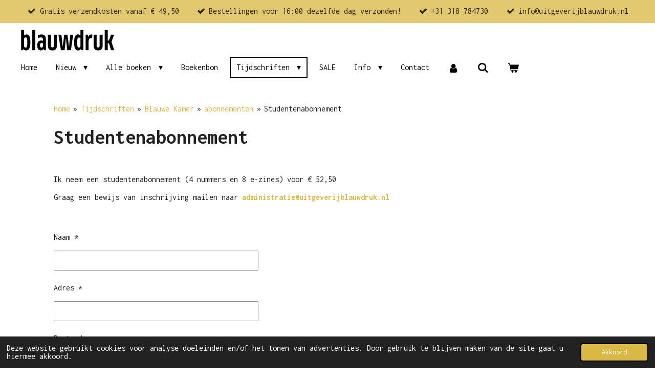

--- FILE ---
content_type: text/html; charset=UTF-8
request_url: https://www.uitgeverijblauwdruk.nl/tijdschriften/blauwe-kamer/abonnementen/studentenabonnement
body_size: 29762
content:
<!DOCTYPE html>
<html lang="nl">
    <head>
        <meta http-equiv="Content-Type" content="text/html; charset=utf-8">
        <meta name="viewport" content="width=device-width, initial-scale=1.0, maximum-scale=5.0">
        <meta http-equiv="X-UA-Compatible" content="IE=edge">
        <link rel="canonical" href="https://www.uitgeverijblauwdruk.nl/tijdschriften/blauwe-kamer/abonnementen/studentenabonnement">
        <link rel="sitemap" type="application/xml" href="https://www.uitgeverijblauwdruk.nl/sitemap.xml">
        <meta property="og:title" content="Studentenabonnement / abonnementen / Blauwe Kamer / Tijdschriften | Uitgeverij Blauwdruk">
        <meta property="og:url" content="https://www.uitgeverijblauwdruk.nl/tijdschriften/blauwe-kamer/abonnementen/studentenabonnement">
        <base href="https://www.uitgeverijblauwdruk.nl/">
        <meta name="description" property="og:description" content="">
                <script nonce="3e5b78165cd4a7b0843a59fdde40ce5a">
            
            window.JOUWWEB = window.JOUWWEB || {};
            window.JOUWWEB.application = window.JOUWWEB.application || {};
            window.JOUWWEB.application = {"backends":[{"domain":"jouwweb.nl","freeDomain":"jouwweb.site"},{"domain":"webador.com","freeDomain":"webadorsite.com"},{"domain":"webador.de","freeDomain":"webadorsite.com"},{"domain":"webador.fr","freeDomain":"webadorsite.com"},{"domain":"webador.es","freeDomain":"webadorsite.com"},{"domain":"webador.it","freeDomain":"webadorsite.com"},{"domain":"jouwweb.be","freeDomain":"jouwweb.site"},{"domain":"webador.ie","freeDomain":"webadorsite.com"},{"domain":"webador.co.uk","freeDomain":"webadorsite.com"},{"domain":"webador.at","freeDomain":"webadorsite.com"},{"domain":"webador.be","freeDomain":"webadorsite.com"},{"domain":"webador.ch","freeDomain":"webadorsite.com"},{"domain":"webador.ch","freeDomain":"webadorsite.com"},{"domain":"webador.mx","freeDomain":"webadorsite.com"},{"domain":"webador.com","freeDomain":"webadorsite.com"},{"domain":"webador.dk","freeDomain":"webadorsite.com"},{"domain":"webador.se","freeDomain":"webadorsite.com"},{"domain":"webador.no","freeDomain":"webadorsite.com"},{"domain":"webador.fi","freeDomain":"webadorsite.com"},{"domain":"webador.ca","freeDomain":"webadorsite.com"},{"domain":"webador.ca","freeDomain":"webadorsite.com"},{"domain":"webador.pl","freeDomain":"webadorsite.com"},{"domain":"webador.com.au","freeDomain":"webadorsite.com"},{"domain":"webador.nz","freeDomain":"webadorsite.com"}],"editorLocale":"nl-NL","editorTimezone":"Europe\/Amsterdam","editorLanguage":"nl","analytics4TrackingId":"G-E6PZPGE4QM","analyticsDimensions":[],"backendDomain":"www.jouwweb.nl","backendShortDomain":"jouwweb.nl","backendKey":"jouwweb-nl","freeWebsiteDomain":"jouwweb.site","noSsl":false,"build":{"reference":"fe93879"},"linkHostnames":["www.jouwweb.nl","www.webador.com","www.webador.de","www.webador.fr","www.webador.es","www.webador.it","www.jouwweb.be","www.webador.ie","www.webador.co.uk","www.webador.at","www.webador.be","www.webador.ch","fr.webador.ch","www.webador.mx","es.webador.com","www.webador.dk","www.webador.se","www.webador.no","www.webador.fi","www.webador.ca","fr.webador.ca","www.webador.pl","www.webador.com.au","www.webador.nz"],"assetsUrl":"https:\/\/assets.jwwb.nl","loginUrl":"https:\/\/www.jouwweb.nl\/inloggen","publishUrl":"https:\/\/www.jouwweb.nl\/v2\/website\/3551667\/publish-proxy","adminUserOrIp":false,"pricing":{"plans":{"lite":{"amount":"700","currency":"EUR"},"pro":{"amount":"1200","currency":"EUR"},"business":{"amount":"2400","currency":"EUR"}},"yearlyDiscount":{"price":{"amount":"0","currency":"EUR"},"ratio":0,"percent":"0%","discountPrice":{"amount":"0","currency":"EUR"},"termPricePerMonth":{"amount":"0","currency":"EUR"},"termPricePerYear":{"amount":"0","currency":"EUR"}}},"hcUrl":{"add-product-variants":"https:\/\/help.jouwweb.nl\/hc\/nl\/articles\/28594307773201","basic-vs-advanced-shipping":"https:\/\/help.jouwweb.nl\/hc\/nl\/articles\/28594268794257","html-in-head":"https:\/\/help.jouwweb.nl\/hc\/nl\/articles\/28594336422545","link-domain-name":"https:\/\/help.jouwweb.nl\/hc\/nl\/articles\/28594325307409","optimize-for-mobile":"https:\/\/help.jouwweb.nl\/hc\/nl\/articles\/28594312927121","seo":"https:\/\/help.jouwweb.nl\/hc\/nl\/sections\/28507243966737","transfer-domain-name":"https:\/\/help.jouwweb.nl\/hc\/nl\/articles\/28594325232657","website-not-secure":"https:\/\/help.jouwweb.nl\/hc\/nl\/articles\/28594252935825"}};
            window.JOUWWEB.brand = {"type":"jouwweb","name":"JouwWeb","domain":"JouwWeb.nl","supportEmail":"support@jouwweb.nl"};
                    
                window.JOUWWEB = window.JOUWWEB || {};
                window.JOUWWEB.websiteRendering = {"locale":"nl-NL","timezone":"Europe\/Amsterdam","routes":{"api\/upload\/product-field":"\/_api\/upload\/product-field","checkout\/cart":"\/winkelwagen","payment":"\/bestelling-afronden\/:publicOrderId","payment\/forward":"\/bestelling-afronden\/:publicOrderId\/forward","public-order":"\/bestelling\/:publicOrderId","checkout\/authorize":"\/winkelwagen\/authorize\/:gateway","wishlist":"\/verlanglijst"}};
                                                    window.JOUWWEB.website = {"id":3551667,"locale":"nl-NL","enabled":true,"title":"Uitgeverij Blauwdruk","hasTitle":true,"roleOfLoggedInUser":null,"ownerLocale":"nl-NL","plan":"business","freeWebsiteDomain":"jouwweb.site","backendKey":"jouwweb-nl","currency":"EUR","defaultLocale":"nl-NL","url":"https:\/\/www.uitgeverijblauwdruk.nl\/","homepageSegmentId":14429260,"category":"webshop","isOffline":false,"isPublished":true,"locales":["nl-NL"],"allowed":{"ads":false,"credits":true,"externalLinks":true,"slideshow":true,"customDefaultSlideshow":true,"hostedAlbums":true,"moderators":true,"mailboxQuota":10,"statisticsVisitors":true,"statisticsDetailed":true,"statisticsMonths":-1,"favicon":true,"password":true,"freeDomains":0,"freeMailAccounts":1,"canUseLanguages":false,"fileUpload":true,"legacyFontSize":false,"webshop":true,"products":-1,"imageText":false,"search":true,"audioUpload":true,"videoUpload":5000,"allowDangerousForms":false,"allowHtmlCode":true,"mobileBar":true,"sidebar":false,"poll":false,"allowCustomForms":true,"allowBusinessListing":true,"allowCustomAnalytics":true,"allowAccountingLink":true,"digitalProducts":true,"sitemapElement":false},"mobileBar":{"enabled":true,"theme":"accent","email":{"active":true,"value":"info@uitgeverijblauwdruk.nl"},"location":{"active":true,"value":"Arthur Koolkwartier 19, Ede"},"phone":{"active":true,"value":"+31318784730"},"whatsapp":{"active":false},"social":{"active":false,"network":"facebook"}},"webshop":{"enabled":true,"currency":"EUR","taxEnabled":true,"taxInclusive":true,"vatDisclaimerVisible":false,"orderNotice":null,"orderConfirmation":"<p><span>Wij wensen je veel plezier met je aankoop. Vergeet je ook vooral niet in te schrijven voor onze nieuwsbrief via&nbsp;<\/span><span style=\"color: #c4a127;\"><a href=\"https:\/\/us10.campaign-archive.com\/home\/?u=e8204e85102092ba6571c8b61&amp;id=6b2d2ad5f8\" data-jwlink-type=\"extern\" data-jwlink-identifier=\"https:\/\/us10.campaign-archive.com\/home\/?u=e8204e85102092ba6571c8b61&amp;id=6b2d2ad5f8\" target=\"_blank\" style=\"color: #c4a127;\" rel=\"noopener\">deze link<\/a><\/span><span>. Zo blijf je op de hoogte van onze nieuwste publicaties.&nbsp;<\/span><\/p>","freeShipping":true,"freeShippingAmount":"49.50","shippingDisclaimerVisible":false,"pickupAllowed":true,"couponAllowed":true,"detailsPageAvailable":true,"socialMediaVisible":false,"termsPage":null,"termsPageUrl":null,"extraTerms":null,"pricingVisible":true,"orderButtonVisible":true,"shippingAdvanced":true,"shippingAdvancedBackEnd":true,"soldOutVisible":false,"backInStockNotificationEnabled":false,"canAddProducts":true,"nextOrderNumber":1448,"allowedServicePoints":[],"sendcloudConfigured":true,"sendcloudFallbackPublicKey":"a3d50033a59b4a598f1d7ce7e72aafdf","taxExemptionAllowed":true,"invoiceComment":null,"emptyCartVisible":true,"minimumOrderPrice":null,"productNumbersEnabled":false,"wishlistEnabled":true,"hideTaxOnCart":false},"isTreatedAsWebshop":true};                            window.JOUWWEB.cart = {"products":[],"coupon":null,"shippingCountryCode":null,"shippingChoice":null,"breakdown":[]};                            window.JOUWWEB.scripts = ["website-rendering\/webshop"];                        window.parent.JOUWWEB.colorPalette = window.JOUWWEB.colorPalette;
        </script>
                <title>Studentenabonnement / abonnementen / Blauwe Kamer / Tijdschriften | Uitgeverij Blauwdruk</title>
                                            <link href="https://primary.jwwb.nl/public/l/g/t/temp-zknofmupstxkutquroyz/touch-icon-iphone.png?bust=1684484531" rel="apple-touch-icon" sizes="60x60">                                                <link href="https://primary.jwwb.nl/public/l/g/t/temp-zknofmupstxkutquroyz/touch-icon-ipad.png?bust=1684484531" rel="apple-touch-icon" sizes="76x76">                                                <link href="https://primary.jwwb.nl/public/l/g/t/temp-zknofmupstxkutquroyz/touch-icon-iphone-retina.png?bust=1684484531" rel="apple-touch-icon" sizes="120x120">                                                <link href="https://primary.jwwb.nl/public/l/g/t/temp-zknofmupstxkutquroyz/touch-icon-ipad-retina.png?bust=1684484531" rel="apple-touch-icon" sizes="152x152">                                                <link href="https://primary.jwwb.nl/public/l/g/t/temp-zknofmupstxkutquroyz/favicon.png?bust=1684484531" rel="shortcut icon">                                                <link href="https://primary.jwwb.nl/public/l/g/t/temp-zknofmupstxkutquroyz/favicon.png?bust=1684484531" rel="icon">                                                        <meta name="twitter:card" content="summary">
                                                    <script src="https://www.google.com/recaptcha/enterprise.js?hl=nl&amp;render=explicit" nonce="3e5b78165cd4a7b0843a59fdde40ce5a" data-turbo-track="reload"></script>
<script src="https://plausible.io/js/script.manual.js" nonce="3e5b78165cd4a7b0843a59fdde40ce5a" data-turbo-track="reload" defer data-domain="shard17.jouwweb.nl"></script>
<link rel="stylesheet" type="text/css" href="https://gfonts.jwwb.nl/css?display=fallback&amp;family=Inconsolata%3A400%2C700%2C400italic%2C700italic" nonce="3e5b78165cd4a7b0843a59fdde40ce5a" data-turbo-track="dynamic">
<script src="https://assets.jwwb.nl/assets/build/website-rendering/nl-NL.js?bust=af8dcdef13a1895089e9" nonce="3e5b78165cd4a7b0843a59fdde40ce5a" data-turbo-track="reload" defer></script>
<script src="https://assets.jwwb.nl/assets/website-rendering/runtime.4835e39f538d0d17d46f.js?bust=e90f0e79d8291a81b415" nonce="3e5b78165cd4a7b0843a59fdde40ce5a" data-turbo-track="reload" defer></script>
<script src="https://assets.jwwb.nl/assets/website-rendering/812.881ee67943804724d5af.js?bust=78ab7ad7d6392c42d317" nonce="3e5b78165cd4a7b0843a59fdde40ce5a" data-turbo-track="reload" defer></script>
<script src="https://assets.jwwb.nl/assets/website-rendering/main.a9a7b35cd7f79178d360.js?bust=90b25e3a7431c9c7ef1c" nonce="3e5b78165cd4a7b0843a59fdde40ce5a" data-turbo-track="reload" defer></script>
<link rel="preload" href="https://assets.jwwb.nl/assets/website-rendering/styles.c7a2b441bf8d633a2752.css?bust=45105d711e9f45e864c3" as="style">
<link rel="preload" href="https://assets.jwwb.nl/assets/website-rendering/fonts/icons-website-rendering/font/website-rendering.woff2?bust=bd2797014f9452dadc8e" as="font" crossorigin>
<link rel="preconnect" href="https://gfonts.jwwb.nl">
<link rel="stylesheet" type="text/css" href="https://assets.jwwb.nl/assets/website-rendering/styles.c7a2b441bf8d633a2752.css?bust=45105d711e9f45e864c3" nonce="3e5b78165cd4a7b0843a59fdde40ce5a" data-turbo-track="dynamic">
<link rel="preconnect" href="https://assets.jwwb.nl">
<link rel="stylesheet" type="text/css" href="https://primary.jwwb.nl/public/l/g/t/temp-zknofmupstxkutquroyz/style.css?bust=1769077503" nonce="3e5b78165cd4a7b0843a59fdde40ce5a" data-turbo-track="dynamic">    </head>
    <body
        id="top"
        class="jw-is-no-slideshow jw-header-is-image jw-is-segment-page jw-is-frontend jw-is-no-sidebar jw-is-messagebar jw-is-no-touch-device jw-is-no-mobile"
                                    data-jouwweb-page="18049736"
                                                data-jouwweb-segment-id="18049736"
                                                data-jouwweb-segment-type="page"
                                                data-template-threshold="960"
                                                data-template-name="concert-banner&#x7C;plant"
                            itemscope
        itemtype="https://schema.org/WebPage"
    >
                                    <meta itemprop="url" content="https://www.uitgeverijblauwdruk.nl/tijdschriften/blauwe-kamer/abonnementen/studentenabonnement">
        <a href="#main-content" class="jw-skip-link">
            Ga direct naar de hoofdinhoud        </a>
        <div class="jw-background"></div>
        <div class="jw-body">
            <div class="jw-mobile-menu jw-mobile-is-logo js-mobile-menu">
            <button
            type="button"
            class="jw-mobile-menu__button jw-mobile-toggle"
            aria-label="Open / sluit menu"
        >
            <span class="jw-icon-burger"></span>
        </button>
        <div class="jw-mobile-header jw-mobile-header--image">
        <a            class="jw-mobile-header-content"
                            href="/"
                        >
                            <img class="jw-mobile-logo jw-mobile-logo--landscape" src="https://primary.jwwb.nl/public/l/g/t/temp-zknofmupstxkutquroyz/wm2uo5/logoblauwdruk.png?enable-io=true&amp;enable=upscale&amp;height=70" srcset="https://primary.jwwb.nl/public/l/g/t/temp-zknofmupstxkutquroyz/wm2uo5/logoblauwdruk.png?enable-io=true&amp;enable=upscale&amp;height=70 1x, https://primary.jwwb.nl/public/l/g/t/temp-zknofmupstxkutquroyz/wm2uo5/logoblauwdruk.png?enable-io=true&amp;enable=upscale&amp;height=140&amp;quality=70 2x" alt="Uitgeverij Blauwdruk" title="Uitgeverij Blauwdruk">                                </a>
    </div>

        <a
        href="/winkelwagen"
        class="jw-mobile-menu__button jw-mobile-header-cart"
        aria-label="Bekijk winkelwagen"
    >
        <span class="jw-icon-badge-wrapper">
            <span class="website-rendering-icon-basket" aria-hidden="true"></span>
            <span class="jw-icon-badge hidden" aria-hidden="true"></span>
        </span>
    </a>
    
    </div>
    <div class="jw-mobile-menu-search jw-mobile-menu-search--hidden">
        <form
            action="/zoeken"
            method="get"
            class="jw-mobile-menu-search__box"
        >
            <input
                type="text"
                name="q"
                value=""
                placeholder="Zoeken..."
                class="jw-mobile-menu-search__input"
                aria-label="Zoeken"
            >
            <button type="submit" class="jw-btn jw-btn--style-flat jw-mobile-menu-search__button" aria-label="Zoeken">
                <span class="website-rendering-icon-search" aria-hidden="true"></span>
            </button>
            <button type="button" class="jw-btn jw-btn--style-flat jw-mobile-menu-search__button js-cancel-search" aria-label="Zoekopdracht annuleren">
                <span class="website-rendering-icon-cancel" aria-hidden="true"></span>
            </button>
        </form>
    </div>
            <header class="header-wrap js-topbar-content-container js-fixed-header-container">
    <div class="message-bar message-bar--accent"><div class="message-bar__container"><ul class="message-bar-usps"><li class="message-bar-usps__item"><i class="website-rendering-icon-ok"></i><span>Gratis verzendkosten vanaf € 49,50</span></li><li class="message-bar-usps__item"><i class="website-rendering-icon-ok"></i><span>Bestellingen voor 16:00 dezelfde dag verzonden! </span></li><li class="message-bar-usps__item"><i class="website-rendering-icon-ok"></i><span>+31 318 784730</span></li><li class="message-bar-usps__item"><i class="website-rendering-icon-ok"></i><span>info@uitgeverijblauwdruk.nl</span></li></ul></div></div>    <div class="header-wrap__inner">
        <div class="header">
            <div class="jw-header-logo">
            <div
    id="jw-header-image-container"
    class="jw-header jw-header-image jw-header-image-toggle"
    style="flex-basis: 184px; max-width: 184px; flex-shrink: 1;"
>
            <a href="/">
        <img id="jw-header-image" data-image-id="84795020" srcset="https://primary.jwwb.nl/public/l/g/t/temp-zknofmupstxkutquroyz/wm2uo5/logoblauwdruk.png?enable-io=true&amp;width=184 184w, https://primary.jwwb.nl/public/l/g/t/temp-zknofmupstxkutquroyz/wm2uo5/logoblauwdruk.png?enable-io=true&amp;width=368 368w" class="jw-header-image" title="Uitgeverij Blauwdruk" style="" sizes="184px" width="184" height="46" intrinsicsize="184.00 x 46.00" alt="Uitgeverij Blauwdruk">                </a>
    </div>
        <div
    class="jw-header jw-header-title-container jw-header-text jw-header-text-toggle"
    data-stylable="true"
>
    <a        id="jw-header-title"
        class="jw-header-title"
                    href="/"
            >
        Uitgeverij Blauwdruk    </a>
</div>
</div>
        </div>
        <nav class="menu jw-menu-copy">
            <ul
    id="jw-menu"
    class="jw-menu jw-menu-horizontal"
            >
            <li
    class="jw-menu-item"
>
        <a        class="jw-menu-link"
        href="/"                                            data-page-link-id="14429260"
                            >
                <span class="">
            Home        </span>
            </a>
                </li>
            <li
    class="jw-menu-item jw-menu-has-submenu"
>
        <a        class="jw-menu-link"
        href="/nieuw"                                            data-page-link-id="14436380"
                            >
                <span class="">
            Nieuw        </span>
                    <span class="jw-arrow jw-arrow-toplevel"></span>
            </a>
                    <ul
            class="jw-submenu"
                    >
                            <li
    class="jw-menu-item"
>
        <a        class="jw-menu-link"
        href="/nieuw/jaarboek-landschapsarchitectuur-en-stedenbouw-in-nederland-2025"                                            data-page-link-id="32240770"
                            >
                <span class="">
            Jaarboek Landschapsarchitectuur en stedenbouw in Nederland 2025        </span>
            </a>
                </li>
                            <li
    class="jw-menu-item"
>
        <a        class="jw-menu-link"
        href="/nieuw/follow-the-river-designs-that-make-her-beautiful"                                            data-page-link-id="31950158"
                            >
                <span class="">
            Follow the river - designs that make her beautiful        </span>
            </a>
                </li>
                            <li
    class="jw-menu-item"
>
        <a        class="jw-menu-link"
        href="/nieuw/een-vereniging-van-tuinkunstenaars"                                            data-page-link-id="30985029"
                            >
                <span class="">
            Een vereniging van tuinkunstenaars        </span>
            </a>
                </li>
                            <li
    class="jw-menu-item"
>
        <a        class="jw-menu-link"
        href="/nieuw/een-plan-en-dan"                                            data-page-link-id="30723339"
                            >
                <span class="">
            Een plan en dan        </span>
            </a>
                </li>
                            <li
    class="jw-menu-item"
>
        <a        class="jw-menu-link"
        href="/nieuw/the-greening-revolution-from-paris-with-love"                                            data-page-link-id="29195672"
                            >
                <span class="">
            The greening revolution - from Paris with love        </span>
            </a>
                </li>
                            <li
    class="jw-menu-item"
>
        <a        class="jw-menu-link"
        href="/nieuw/steden-op-slik-het-inspirerende-perspectief-van-de-zelfbouwende-delta"                                            data-page-link-id="28429693"
                            >
                <span class="">
            Steden op slik – het inspirerende perspectief van de zelfbouwende delta        </span>
            </a>
                </li>
                            <li
    class="jw-menu-item"
>
        <a        class="jw-menu-link"
        href="/nieuw/cities-on-silt-the-inspiring-promise-of-a-self-building-delta"                                            data-page-link-id="28429762"
                            >
                <span class="">
            Cities on silt - the inspiring promise of a self-building delta        </span>
            </a>
                </li>
                            <li
    class="jw-menu-item"
>
        <a        class="jw-menu-link"
        href="/nieuw/landscape-architecture-europe-7-full-of-life"                                            data-page-link-id="26884043"
                            >
                <span class="">
            Landscape Architecture Europe #7 – Full of Life        </span>
            </a>
                </li>
                            <li
    class="jw-menu-item"
>
        <a        class="jw-menu-link"
        href="/nieuw/bundel-lae-3-4-5-6"                                            data-page-link-id="26883633"
                            >
                <span class="">
            Bundel LAE #3 #4 #5 #6        </span>
            </a>
                </li>
                            <li
    class="jw-menu-item"
>
        <a        class="jw-menu-link"
        href="/nieuw/powered-by-ai-artificial-intelligence-in-landscape-architecture-and-urbanism"                                            data-page-link-id="25331621"
                            >
                <span class="">
            Powered by AI – Artificial intelligence in landscape architecture and urbanism        </span>
            </a>
                </li>
                            <li
    class="jw-menu-item"
>
        <a        class="jw-menu-link"
        href="/nieuw/powered-by-ai-nl-artificiele-intelligentie-in-landschap-architectuur-en-stedenbouw"                                            data-page-link-id="25332475"
                            >
                <span class="">
            Powered by AI (NL) Artificiële intelligentie in landschap architectuur en stedenbouw        </span>
            </a>
                </li>
                            <li
    class="jw-menu-item"
>
        <a        class="jw-menu-link"
        href="/nieuw/39-garden-plans"                                            data-page-link-id="20903973"
                            >
                <span class="">
            39 Garden plans        </span>
            </a>
                </li>
                            <li
    class="jw-menu-item"
>
        <a        class="jw-menu-link"
        href="/nieuw/an-ode-to-darkness-designing-nightscapes"                                            data-page-link-id="18048894"
                            >
                <span class="">
            An Ode to Darkness - Designing Nightscapes        </span>
            </a>
                </li>
                            <li
    class="jw-menu-item"
>
        <a        class="jw-menu-link"
        href="/nieuw/woods-go-urban"                                            data-page-link-id="14436405"
                            >
                <span class="">
            Woods go urban        </span>
            </a>
                </li>
                    </ul>
        </li>
            <li
    class="jw-menu-item jw-menu-has-submenu"
>
        <a        class="jw-menu-link"
        href="/alle-boeken"                                            data-page-link-id="14432004"
                            >
                <span class="">
            Alle boeken        </span>
                    <span class="jw-arrow jw-arrow-toplevel"></span>
            </a>
                    <ul
            class="jw-submenu"
                    >
                            <li
    class="jw-menu-item jw-menu-has-submenu"
>
        <a        class="jw-menu-link"
        href="/alle-boeken/landschap"                                            data-page-link-id="14436573"
                            >
                <span class="">
            Landschap        </span>
                    <span class="jw-arrow"></span>
            </a>
                    <ul
            class="jw-submenu"
                    >
                            <li
    class="jw-menu-item"
>
        <a        class="jw-menu-link"
        href="/alle-boeken/landschap/8e-transformatie"                                            data-page-link-id="14436595"
                            >
                <span class="">
            8e Transformatie        </span>
            </a>
                </li>
                            <li
    class="jw-menu-item"
>
        <a        class="jw-menu-link"
        href="/alle-boeken/landschap/atlas-van-verbeelding-meierijstad"                                            data-page-link-id="14436981"
                            >
                <span class="">
            Atlas van verbeelding - Meierijstad        </span>
            </a>
                </li>
                            <li
    class="jw-menu-item"
>
        <a        class="jw-menu-link"
        href="/alle-boeken/landschap/canon-van-het-nl-landschap"                                            data-page-link-id="14437249"
                            >
                <span class="">
            Canon van het NL landschap        </span>
            </a>
                </li>
                            <li
    class="jw-menu-item"
>
        <a        class="jw-menu-link"
        href="/alle-boeken/landschap/de-veluwe"                                            data-page-link-id="14437250"
                            >
                <span class="">
            De Veluwe        </span>
            </a>
                </li>
                            <li
    class="jw-menu-item"
>
        <a        class="jw-menu-link"
        href="/alle-boeken/landschap/duurzame-landschapsarchitectuur"                                            data-page-link-id="14437258"
                            >
                <span class="">
            Duurzame landschapsarchitectuur        </span>
            </a>
                </li>
                            <li
    class="jw-menu-item"
>
        <a        class="jw-menu-link"
        href="/alle-boeken/landschap/een-halve-eeuw-landschapsbouw"                                            data-page-link-id="14437266"
                            >
                <span class="">
            Een halve eeuw landschapsbouw        </span>
            </a>
                </li>
                            <li
    class="jw-menu-item"
>
        <a        class="jw-menu-link"
        href="/alle-boeken/landschap/hoogwatergeul"                                            data-page-link-id="14437267"
                            >
                <span class="">
            Hoogwatergeul        </span>
            </a>
                </li>
                            <li
    class="jw-menu-item"
>
        <a        class="jw-menu-link"
        href="/alle-boeken/landschap/innovatief-landschap"                                            data-page-link-id="14437273"
                            >
                <span class="">
            Innovatief landschap        </span>
            </a>
                </li>
                            <li
    class="jw-menu-item"
>
        <a        class="jw-menu-link"
        href="/alle-boeken/landschap/landschap-van-symbolen"                                            data-page-link-id="14437276"
                            >
                <span class="">
            Landschap van symbolen        </span>
            </a>
                </li>
                            <li
    class="jw-menu-item"
>
        <a        class="jw-menu-link"
        href="/alle-boeken/landschap/landschappelijk-wonen"                                            data-page-link-id="14437287"
                            >
                <span class="">
            Landschappelijk wonen        </span>
            </a>
                </li>
                            <li
    class="jw-menu-item"
>
        <a        class="jw-menu-link"
        href="/alle-boeken/landschap/landschappen-van-wageningen"                                            data-page-link-id="14437293"
                            >
                <span class="">
            Landschappen van Wageningen        </span>
            </a>
                </li>
                            <li
    class="jw-menu-item"
>
        <a        class="jw-menu-link"
        href="/alle-boeken/landschap/leren-kijken"                                            data-page-link-id="14437294"
                            >
                <span class="">
            Leren kijken        </span>
            </a>
                </li>
                            <li
    class="jw-menu-item"
>
        <a        class="jw-menu-link"
        href="/alle-boeken/landschap/levende-bermen"                                            data-page-link-id="14437295"
                            >
                <span class="">
            Levende bermen        </span>
            </a>
                </li>
                            <li
    class="jw-menu-item"
>
        <a        class="jw-menu-link"
        href="/alle-boeken/landschap/lexicon"                                            data-page-link-id="14437299"
                            >
                <span class="">
            Lexicon        </span>
            </a>
                </li>
                            <li
    class="jw-menu-item"
>
        <a        class="jw-menu-link"
        href="/alle-boeken/landschap/mooi-glaslandschap"                                            data-page-link-id="14437306"
                            >
                <span class="">
            Mooi glaslandschap        </span>
            </a>
                </li>
                            <li
    class="jw-menu-item"
>
        <a        class="jw-menu-link"
        href="/alle-boeken/landschap/ruimte-voor-de-rivier"                                            data-page-link-id="14437308"
                            >
                <span class="">
            Ruimte voor de rivier        </span>
            </a>
                </li>
                            <li
    class="jw-menu-item"
>
        <a        class="jw-menu-link"
        href="/alle-boeken/landschap/vanzelfsprekende-schoonheid"                                            data-page-link-id="14437312"
                            >
                <span class="">
            Vanzelfsprekende schoonheid        </span>
            </a>
                </li>
                            <li
    class="jw-menu-item"
>
        <a        class="jw-menu-link"
        href="/alle-boeken/landschap/verrukkelijk-landschap-eo-wijers-11"                                            data-page-link-id="14437321"
                            >
                <span class="">
            Verrukkelijk landschap - Eo Wijers #11        </span>
            </a>
                </li>
                            <li
    class="jw-menu-item"
>
        <a        class="jw-menu-link"
        href="/alle-boeken/landschap/vliegwiel"                                            data-page-link-id="14437323"
                            >
                <span class="">
            Vliegwiel        </span>
            </a>
                </li>
                            <li
    class="jw-menu-item"
>
        <a        class="jw-menu-link"
        href="/alle-boeken/landschap/waar-wij-willen-wonen-eo-wijers-12"                                            data-page-link-id="19974056"
                            >
                <span class="">
            Waar wij willen wonen - Eo Wijers #12        </span>
            </a>
                </li>
                            <li
    class="jw-menu-item"
>
        <a        class="jw-menu-link"
        href="/alle-boeken/landschap/wat-mooi-betreft"                                            data-page-link-id="14437324"
                            >
                <span class="">
            Wat mooi betreft        </span>
            </a>
                </li>
                    </ul>
        </li>
                            <li
    class="jw-menu-item jw-menu-has-submenu"
>
        <a        class="jw-menu-link"
        href="/alle-boeken/architectuur-stad"                                            data-page-link-id="14436789"
                            >
                <span class="">
            Architectuur / Stad        </span>
                    <span class="jw-arrow"></span>
            </a>
                    <ul
            class="jw-submenu"
                    >
                            <li
    class="jw-menu-item"
>
        <a        class="jw-menu-link"
        href="/alle-boeken/architectuur-stad/bundel-houten"                                            data-page-link-id="14787156"
                            >
                <span class="">
            Bundel houten        </span>
            </a>
                </li>
                            <li
    class="jw-menu-item"
>
        <a        class="jw-menu-link"
        href="/alle-boeken/architectuur-stad/de-stad-op-ooghoogte"                                            data-page-link-id="14787188"
                            >
                <span class="">
            De stad op ooghoogte        </span>
            </a>
                </li>
                            <li
    class="jw-menu-item"
>
        <a        class="jw-menu-link"
        href="/alle-boeken/architectuur-stad/dik-apeldoorns-stadskookboek"                                            data-page-link-id="14787222"
                            >
                <span class="">
            Dik Apeldoorns Stadskookboek        </span>
            </a>
                </li>
                            <li
    class="jw-menu-item"
>
        <a        class="jw-menu-link"
        href="/alle-boeken/architectuur-stad/het-groen-omarmd"                                            data-page-link-id="14787398"
                            >
                <span class="">
            Het groen omarmd        </span>
            </a>
                </li>
                            <li
    class="jw-menu-item"
>
        <a        class="jw-menu-link"
        href="/alle-boeken/architectuur-stad/het-landschap-in-de-openbare-ruimte-van-apeldoorn"                                            data-page-link-id="14787409"
                            >
                <span class="">
            Het landschap in de openbare ruimte van Apeldoorn        </span>
            </a>
                </li>
                            <li
    class="jw-menu-item"
>
        <a        class="jw-menu-link"
        href="/alle-boeken/architectuur-stad/klein-apeldoorns-dorpenkookboek"                                            data-page-link-id="14787435"
                            >
                <span class="">
            Klein Apeldoorns Dorpenkookboek        </span>
            </a>
                </li>
                            <li
    class="jw-menu-item"
>
        <a        class="jw-menu-link"
        href="/alle-boeken/architectuur-stad/levendige-winkelstraten"                                            data-page-link-id="14787547"
                            >
                <span class="">
            Levendige Winkelstraten        </span>
            </a>
                </li>
                            <li
    class="jw-menu-item"
>
        <a        class="jw-menu-link"
        href="/alle-boeken/architectuur-stad/modelstad-houten"                                            data-page-link-id="14787552"
                            >
                <span class="">
            Modelstad Houten        </span>
            </a>
                </li>
                            <li
    class="jw-menu-item"
>
        <a        class="jw-menu-link"
        href="/alle-boeken/architectuur-stad/nieuwe-maaiveld"                                            data-page-link-id="14787574"
                            >
                <span class="">
            Nieuwe Maaiveld        </span>
            </a>
                </li>
                            <li
    class="jw-menu-item"
>
        <a        class="jw-menu-link"
        href="/alle-boeken/architectuur-stad/ontmoeten"                                            data-page-link-id="14787581"
                            >
                <span class="">
            Ontmoeten        </span>
            </a>
                </li>
                            <li
    class="jw-menu-item"
>
        <a        class="jw-menu-link"
        href="/alle-boeken/architectuur-stad/q-factor"                                            data-page-link-id="14787594"
                            >
                <span class="">
            Q-factor        </span>
            </a>
                </li>
                            <li
    class="jw-menu-item"
>
        <a        class="jw-menu-link"
        href="/alle-boeken/architectuur-stad/scouting"                                            data-page-link-id="14787610"
                            >
                <span class="">
            Scouting        </span>
            </a>
                </li>
                            <li
    class="jw-menu-item"
>
        <a        class="jw-menu-link"
        href="/alle-boeken/architectuur-stad/wie-is-bang-voor-de-stad"                                            data-page-link-id="14787647"
                            >
                <span class="">
            Wie is bang voor de stad?        </span>
            </a>
                </li>
                            <li
    class="jw-menu-item"
>
        <a        class="jw-menu-link"
        href="/alle-boeken/architectuur-stad/zachte-stad"                                            data-page-link-id="14436989"
                            >
                <span class="">
            Zachte stad        </span>
            </a>
                </li>
                    </ul>
        </li>
                            <li
    class="jw-menu-item jw-menu-has-submenu"
>
        <a        class="jw-menu-link"
        href="/alle-boeken/erfgoed-geschiedenis"                                            data-page-link-id="14436799"
                            >
                <span class="">
            Erfgoed / Geschiedenis        </span>
                    <span class="jw-arrow"></span>
            </a>
                    <ul
            class="jw-submenu"
                    >
                            <li
    class="jw-menu-item"
>
        <a        class="jw-menu-link"
        href="/alle-boeken/erfgoed-geschiedenis/geschiedenis-van-wageningen"                                            data-page-link-id="24539755"
                            >
                <span class="">
            Geschiedenis van Wageningen        </span>
            </a>
                </li>
                            <li
    class="jw-menu-item"
>
        <a        class="jw-menu-link"
        href="/alle-boeken/erfgoed-geschiedenis/dvd-groot-hinkeloord"                                            data-page-link-id="14787659"
                            >
                <span class="">
            DVD groot Hinkeloord        </span>
            </a>
                </li>
                            <li
    class="jw-menu-item"
>
        <a        class="jw-menu-link"
        href="/alle-boeken/erfgoed-geschiedenis/gelopen-kaarten"                                            data-page-link-id="14787677"
                            >
                <span class="">
            Gelopen Kaarten        </span>
            </a>
                </li>
                            <li
    class="jw-menu-item"
>
        <a        class="jw-menu-link"
        href="/alle-boeken/erfgoed-geschiedenis/hackforts-kasteelmonologen"                                            data-page-link-id="14787691"
                            >
                <span class="">
            Hackforts kasteelmonologen        </span>
            </a>
                </li>
                            <li
    class="jw-menu-item"
>
        <a        class="jw-menu-link"
        href="/alle-boeken/erfgoed-geschiedenis/irenestraten"                                            data-page-link-id="14787419"
                            >
                <span class="">
            Irenestraten        </span>
            </a>
                </li>
                            <li
    class="jw-menu-item"
>
        <a        class="jw-menu-link"
        href="/alle-boeken/erfgoed-geschiedenis/kerkgebouwen"                                            data-page-link-id="14787699"
                            >
                <span class="">
            Kerkgebouwen        </span>
            </a>
                </li>
                            <li
    class="jw-menu-item"
>
        <a        class="jw-menu-link"
        href="/alle-boeken/erfgoed-geschiedenis/landgoederen-en-buitenplaatsen-in-gerlderland"                                            data-page-link-id="14788613"
                            >
                <span class="">
            Landgoederen en Buitenplaatsen in Gerlderland        </span>
            </a>
                </li>
                            <li
    class="jw-menu-item"
>
        <a        class="jw-menu-link"
        href="/alle-boeken/erfgoed-geschiedenis/landgoed-hackfort"                                            data-page-link-id="14788663"
                            >
                <span class="">
            Landgoed Hackfort        </span>
            </a>
                </li>
                            <li
    class="jw-menu-item"
>
        <a        class="jw-menu-link"
        href="/alle-boeken/erfgoed-geschiedenis/levende-forten"                                            data-page-link-id="14787705"
                            >
                <span class="">
            Levende Forten        </span>
            </a>
                </li>
                            <li
    class="jw-menu-item"
>
        <a        class="jw-menu-link"
        href="/alle-boeken/erfgoed-geschiedenis/proefvakken"                                            data-page-link-id="14787720"
                            >
                <span class="">
            Proefvakken        </span>
            </a>
                </li>
                            <li
    class="jw-menu-item"
>
        <a        class="jw-menu-link"
        href="/alle-boeken/erfgoed-geschiedenis/van-herbestemming-naar-hergebruik"                                            data-page-link-id="14787730"
                            >
                <span class="">
            Van herbestemming naar hergebruik        </span>
            </a>
                </li>
                            <li
    class="jw-menu-item"
>
        <a        class="jw-menu-link"
        href="/alle-boeken/erfgoed-geschiedenis/verborgen-schatten"                                            data-page-link-id="14788427"
                            >
                <span class="">
            Verborgen Schatten        </span>
            </a>
                </li>
                            <li
    class="jw-menu-item"
>
        <a        class="jw-menu-link"
        href="/alle-boeken/erfgoed-geschiedenis/wakker-worden-in-de-oorlog"                                            data-page-link-id="14788956"
                            >
                <span class="">
            Wakker worden in de oorlog        </span>
            </a>
                </li>
                            <li
    class="jw-menu-item"
>
        <a        class="jw-menu-link"
        href="/alle-boeken/erfgoed-geschiedenis/waterloopbos"                                            data-page-link-id="14787763"
                            >
                <span class="">
            Waterloopbos        </span>
            </a>
                </li>
                            <li
    class="jw-menu-item"
>
        <a        class="jw-menu-link"
        href="/alle-boeken/erfgoed-geschiedenis/weg-van-de-wederopbouw"                                            data-page-link-id="14787786"
                            >
                <span class="">
            Weg van de wederopbouw        </span>
            </a>
                </li>
                            <li
    class="jw-menu-item"
>
        <a        class="jw-menu-link"
        href="/alle-boeken/erfgoed-geschiedenis/winand-staring"                                            data-page-link-id="14436972"
                            >
                <span class="">
            Winand Staring        </span>
            </a>
                </li>
                            <li
    class="jw-menu-item"
>
        <a        class="jw-menu-link"
        href="/alle-boeken/erfgoed-geschiedenis/wisseling-van-de-wacht"                                            data-page-link-id="14436956"
                            >
                <span class="">
            Wisseling van de wacht        </span>
            </a>
                </li>
                    </ul>
        </li>
                            <li
    class="jw-menu-item jw-menu-has-submenu"
>
        <a        class="jw-menu-link"
        href="/alle-boeken/fotografie"                                            data-page-link-id="14436823"
                            >
                <span class="">
            Fotografie        </span>
                    <span class="jw-arrow"></span>
            </a>
                    <ul
            class="jw-submenu"
                    >
                            <li
    class="jw-menu-item"
>
        <a        class="jw-menu-link"
        href="/alle-boeken/fotografie/bevlogen-landschap"                                            data-page-link-id="14787802"
                            >
                <span class="">
            Bevlogen landschap        </span>
            </a>
                </li>
                            <li
    class="jw-menu-item"
>
        <a        class="jw-menu-link"
        href="/alle-boeken/fotografie/de-laatste-riviervissers"                                            data-page-link-id="14436983"
                            >
                <span class="">
            De laatste riviervissers        </span>
            </a>
                </li>
                            <li
    class="jw-menu-item"
>
        <a        class="jw-menu-link"
        href="/alle-boeken/fotografie/giflandschap-revisited"                                            data-page-link-id="14787816"
                            >
                <span class="">
            Giflandschap revisited        </span>
            </a>
                </li>
                            <li
    class="jw-menu-item"
>
        <a        class="jw-menu-link"
        href="/alle-boeken/fotografie/outdoorwageningen"                                            data-page-link-id="14787823"
                            >
                <span class="">
            #Outdoorwageningen        </span>
            </a>
                </li>
                            <li
    class="jw-menu-item"
>
        <a        class="jw-menu-link"
        href="/alle-boeken/fotografie/verandering-zes-boerderijen-in-groningen"                                            data-page-link-id="23828130"
                            >
                <span class="">
            Verandering – Zes boerderijen in Groningen        </span>
            </a>
                </li>
                    </ul>
        </li>
                            <li
    class="jw-menu-item jw-menu-has-submenu"
>
        <a        class="jw-menu-link"
        href="/alle-boeken/internationaal"                                            data-page-link-id="14436831"
                            >
                <span class="">
            Internationaal        </span>
                    <span class="jw-arrow"></span>
            </a>
                    <ul
            class="jw-submenu"
                    >
                            <li
    class="jw-menu-item"
>
        <a        class="jw-menu-link"
        href="/alle-boeken/internationaal/amerika-het-landschap-en-de-droom"                                            data-page-link-id="14787908"
                            >
                <span class="">
            Amerika - Het landschap en de droom        </span>
            </a>
                </li>
                            <li
    class="jw-menu-item"
>
        <a        class="jw-menu-link"
        href="/alle-boeken/internationaal/estate-landscapes"                                            data-page-link-id="14437000"
                            >
                <span class="">
            Estate landscapes        </span>
            </a>
                </li>
                            <li
    class="jw-menu-item"
>
        <a        class="jw-menu-link"
        href="/alle-boeken/internationaal/grensland"                                            data-page-link-id="14787947"
                            >
                <span class="">
            Grensland        </span>
            </a>
                </li>
                            <li
    class="jw-menu-item"
>
        <a        class="jw-menu-link"
        href="/alle-boeken/internationaal/in-touch"                                            data-page-link-id="14787961"
                            >
                <span class="">
            In touch        </span>
            </a>
                </li>
                            <li
    class="jw-menu-item"
>
        <a        class="jw-menu-link"
        href="/alle-boeken/internationaal/landscape-architecture-europe-6"                                            data-page-link-id="14436986"
                            >
                <span class="">
            Landscape Architecture Europe #6        </span>
            </a>
                </li>
                            <li
    class="jw-menu-item"
>
        <a        class="jw-menu-link"
        href="/alle-boeken/internationaal/landscape-architecture-europe-5"                                            data-page-link-id="14787987"
                            >
                <span class="">
            Landscape Architecture Europe #5        </span>
            </a>
                </li>
                            <li
    class="jw-menu-item"
>
        <a        class="jw-menu-link"
        href="/alle-boeken/internationaal/landscape-architecture-between-politics-and-science"                                            data-page-link-id="14437288"
                            >
                <span class="">
            Landscape architecture between politics and science        </span>
            </a>
                </li>
                            <li
    class="jw-menu-item"
>
        <a        class="jw-menu-link"
        href="/alle-boeken/internationaal/leven-met-de-mekong"                                            data-page-link-id="14788004"
                            >
                <span class="">
            Leven met de mekong        </span>
            </a>
                </li>
                            <li
    class="jw-menu-item"
>
        <a        class="jw-menu-link"
        href="/alle-boeken/internationaal/room-for-the-river"                                            data-page-link-id="14788018"
                            >
                <span class="">
            Room for the river        </span>
            </a>
                </li>
                            <li
    class="jw-menu-item"
>
        <a        class="jw-menu-link"
        href="/alle-boeken/internationaal/on-site"                                            data-page-link-id="14788031"
                            >
                <span class="">
            On Site        </span>
            </a>
                </li>
                            <li
    class="jw-menu-item"
>
        <a        class="jw-menu-link"
        href="/alle-boeken/internationaal/on-the-move"                                            data-page-link-id="14788040"
                            >
                <span class="">
            On the Move        </span>
            </a>
                </li>
                            <li
    class="jw-menu-item"
>
        <a        class="jw-menu-link"
        href="/alle-boeken/internationaal/over-de-grens"                                            data-page-link-id="14788045"
                            >
                <span class="">
            Over de grens        </span>
            </a>
                </li>
                            <li
    class="jw-menu-item"
>
        <a        class="jw-menu-link"
        href="/alle-boeken/internationaal/the-rooted-city"                                            data-page-link-id="14787925"
                            >
                <span class="">
            The rooted city        </span>
            </a>
                </li>
                            <li
    class="jw-menu-item"
>
        <a        class="jw-menu-link"
        href="/alle-boeken/internationaal/van-eesteren-s-vision"                                            data-page-link-id="14788055"
                            >
                <span class="">
            Van Eesteren&#039;s vision        </span>
            </a>
                </li>
                    </ul>
        </li>
                            <li
    class="jw-menu-item jw-menu-has-submenu"
>
        <a        class="jw-menu-link"
        href="/alle-boeken/jaarboeken-landschapsarchitectuur-en-stedenbouw"                                            data-page-link-id="14436865"
                            >
                <span class="">
            Jaarboeken Landschapsarchitectuur en Stedenbouw        </span>
                    <span class="jw-arrow"></span>
            </a>
                    <ul
            class="jw-submenu"
                    >
                            <li
    class="jw-menu-item"
>
        <a        class="jw-menu-link"
        href="/alle-boeken/jaarboeken-landschapsarchitectuur-en-stedenbouw/jaarboek-ls-2003-2007"                                            data-page-link-id="14788114"
                            >
                <span class="">
            Jaarboek LS 2003-2007        </span>
            </a>
                </li>
                            <li
    class="jw-menu-item"
>
        <a        class="jw-menu-link"
        href="/alle-boeken/jaarboeken-landschapsarchitectuur-en-stedenbouw/jaarboek-ls-2007-2008"                                            data-page-link-id="14788148"
                            >
                <span class="">
            Jaarboek LS 2007-2008        </span>
            </a>
                </li>
                            <li
    class="jw-menu-item"
>
        <a        class="jw-menu-link"
        href="/alle-boeken/jaarboeken-landschapsarchitectuur-en-stedenbouw/jaarboek-ls-2010"                                            data-page-link-id="14788174"
                            >
                <span class="">
            Jaarboek LS 2010        </span>
            </a>
                </li>
                            <li
    class="jw-menu-item"
>
        <a        class="jw-menu-link"
        href="/alle-boeken/jaarboeken-landschapsarchitectuur-en-stedenbouw/jaarboek-ls-2012"                                            data-page-link-id="14788198"
                            >
                <span class="">
            Jaarboek LS 2012        </span>
            </a>
                </li>
                            <li
    class="jw-menu-item"
>
        <a        class="jw-menu-link"
        href="/alle-boeken/jaarboeken-landschapsarchitectuur-en-stedenbouw/jaarboek-ls-2013"                                            data-page-link-id="14788218"
                            >
                <span class="">
            Jaarboek LS 2013        </span>
            </a>
                </li>
                            <li
    class="jw-menu-item"
>
        <a        class="jw-menu-link"
        href="/alle-boeken/jaarboeken-landschapsarchitectuur-en-stedenbouw/jaarboek-ls-2014"                                            data-page-link-id="14788237"
                            >
                <span class="">
            Jaarboek LS 2014        </span>
            </a>
                </li>
                            <li
    class="jw-menu-item"
>
        <a        class="jw-menu-link"
        href="/alle-boeken/jaarboeken-landschapsarchitectuur-en-stedenbouw/jaarboek-ls-2015"                                            data-page-link-id="14788254"
                            >
                <span class="">
            Jaarboek LS 2015        </span>
            </a>
                </li>
                            <li
    class="jw-menu-item"
>
        <a        class="jw-menu-link"
        href="/alle-boeken/jaarboeken-landschapsarchitectuur-en-stedenbouw/jaarboek-ls-2016"                                            data-page-link-id="14788276"
                            >
                <span class="">
            Jaarboek LS 2016        </span>
            </a>
                </li>
                            <li
    class="jw-menu-item"
>
        <a        class="jw-menu-link"
        href="/alle-boeken/jaarboeken-landschapsarchitectuur-en-stedenbouw/jaarboek-ls-2017"                                            data-page-link-id="14788285"
                            >
                <span class="">
            Jaarboek LS 2017        </span>
            </a>
                </li>
                            <li
    class="jw-menu-item"
>
        <a        class="jw-menu-link"
        href="/alle-boeken/jaarboeken-landschapsarchitectuur-en-stedenbouw/jaarboek-ls-2018"                                            data-page-link-id="14788299"
                            >
                <span class="">
            Jaarboek LS 2018        </span>
            </a>
                </li>
                            <li
    class="jw-menu-item"
>
        <a        class="jw-menu-link"
        href="/alle-boeken/jaarboeken-landschapsarchitectuur-en-stedenbouw/jaarboek-ls-2019"                                            data-page-link-id="14788306"
                            >
                <span class="">
            Jaarboek LS 2019        </span>
            </a>
                </li>
                            <li
    class="jw-menu-item"
>
        <a        class="jw-menu-link"
        href="/alle-boeken/jaarboeken-landschapsarchitectuur-en-stedenbouw/jaarboek-ls-2020"                                            data-page-link-id="14788321"
                            >
                <span class="">
            Jaarboek LS 2020        </span>
            </a>
                </li>
                            <li
    class="jw-menu-item"
>
        <a        class="jw-menu-link"
        href="/alle-boeken/jaarboeken-landschapsarchitectuur-en-stedenbouw/jaarboek-ls-2021"                                            data-page-link-id="14788338"
                            >
                <span class="">
            Jaarboek LS 2021        </span>
            </a>
                </li>
                            <li
    class="jw-menu-item"
>
        <a        class="jw-menu-link"
        href="/alle-boeken/jaarboeken-landschapsarchitectuur-en-stedenbouw/jaarboek-ls-2022"                                            data-page-link-id="14436964"
                            >
                <span class="">
            Jaarboek LS 2022        </span>
            </a>
                </li>
                            <li
    class="jw-menu-item"
>
        <a        class="jw-menu-link"
        href="/alle-boeken/jaarboeken-landschapsarchitectuur-en-stedenbouw/jaarboek-ls-2023"                                            data-page-link-id="18048889"
                            >
                <span class="">
            Jaarboek LS 2023        </span>
            </a>
                </li>
                            <li
    class="jw-menu-item"
>
        <a        class="jw-menu-link"
        href="/alle-boeken/jaarboeken-landschapsarchitectuur-en-stedenbouw/jaarboek-landschapsarchitectuur-en-stedenbouw-2024"                                            data-page-link-id="25296352"
                            >
                <span class="">
            Jaarboek Landschapsarchitectuur en stedenbouw 2024        </span>
            </a>
                </li>
                    </ul>
        </li>
                            <li
    class="jw-menu-item jw-menu-has-submenu"
>
        <a        class="jw-menu-link"
        href="/alle-boeken/kunst"                                            data-page-link-id="14436877"
                            >
                <span class="">
            Kunst        </span>
                    <span class="jw-arrow"></span>
            </a>
                    <ul
            class="jw-submenu"
                    >
                            <li
    class="jw-menu-item"
>
        <a        class="jw-menu-link"
        href="/alle-boeken/kunst/decolonising-botany-een-ander-verhaal-over-planten-bundel"                                            data-page-link-id="21537239"
                            >
                <span class="">
            Decolonising botany - een ander verhaal over planten - bundel        </span>
            </a>
                </li>
                            <li
    class="jw-menu-item"
>
        <a        class="jw-menu-link"
        href="/alle-boeken/kunst/decolonising-botany-een-ander-verhaal-over-planten-catalogus"                                            data-page-link-id="21537143"
                            >
                <span class="">
            Decolonising botany - een ander verhaal over planten - catalogus        </span>
            </a>
                </li>
                            <li
    class="jw-menu-item"
>
        <a        class="jw-menu-link"
        href="/alle-boeken/kunst/decolonising-botany-een-ander-verhaal-over-planten-essaybundel"                                            data-page-link-id="21536313"
                            >
                <span class="">
            Decolonising botany - een ander verhaal over planten - essaybundel        </span>
            </a>
                </li>
                            <li
    class="jw-menu-item"
>
        <a        class="jw-menu-link"
        href="/alle-boeken/kunst/1boom"                                            data-page-link-id="14788344"
                            >
                <span class="">
            1boom        </span>
            </a>
                </li>
                            <li
    class="jw-menu-item"
>
        <a        class="jw-menu-link"
        href="/alle-boeken/kunst/bezield-landschap"                                            data-page-link-id="14788358"
                            >
                <span class="">
            Bezield landschap        </span>
            </a>
                </li>
                            <li
    class="jw-menu-item"
>
        <a        class="jw-menu-link"
        href="/alle-boeken/kunst/de-nieuwe-keuken-van-de-veluwe"                                            data-page-link-id="14788373"
                            >
                <span class="">
            De nieuwe keuken van de veluwe        </span>
            </a>
                </li>
                            <li
    class="jw-menu-item"
>
        <a        class="jw-menu-link"
        href="/alle-boeken/kunst/gids-voor-landart"                                            data-page-link-id="14788385"
                            >
                <span class="">
            Gids voor landart        </span>
            </a>
                </li>
                            <li
    class="jw-menu-item"
>
        <a        class="jw-menu-link"
        href="/alle-boeken/kunst/re-source"                                            data-page-link-id="14788390"
                            >
                <span class="">
            (Re)source        </span>
            </a>
                </li>
                            <li
    class="jw-menu-item"
>
        <a        class="jw-menu-link"
        href="/alle-boeken/kunst/steenbeelden-in-het-landschap-van-de-veluwe"                                            data-page-link-id="14788411"
                            >
                <span class="">
            Steenbeelden in het landschap van de veluwe        </span>
            </a>
                </li>
                            <li
    class="jw-menu-item"
>
        <a        class="jw-menu-link"
        href="/alle-boeken/kunst/waterloopbos-deltawerk"                                            data-page-link-id="14787774"
                            >
                <span class="">
            Waterloopbos/deltawerk        </span>
            </a>
                </li>
                            <li
    class="jw-menu-item"
>
        <a        class="jw-menu-link"
        href="/alle-boeken/kunst/zomers-in-vorden"                                            data-page-link-id="14788440"
                            >
                <span class="">
            Zomers in Vorden        </span>
            </a>
                </li>
                    </ul>
        </li>
                            <li
    class="jw-menu-item jw-menu-has-submenu"
>
        <a        class="jw-menu-link"
        href="/alle-boeken/monografie"                                            data-page-link-id="14436889"
                            >
                <span class="">
            Monografie        </span>
                    <span class="jw-arrow"></span>
            </a>
                    <ul
            class="jw-submenu"
                    >
                            <li
    class="jw-menu-item"
>
        <a        class="jw-menu-link"
        href="/alle-boeken/monografie/h-n-s-landschapsarchitecten"                                            data-page-link-id="14788446"
                            >
                <span class="">
            H+N+S landschapsarchitecten        </span>
            </a>
                </li>
                            <li
    class="jw-menu-item"
>
        <a        class="jw-menu-link"
        href="/alle-boeken/monografie/jan-kalff"                                            data-page-link-id="14788456"
                            >
                <span class="">
            Jan Kalff        </span>
            </a>
                </li>
                            <li
    class="jw-menu-item"
>
        <a        class="jw-menu-link"
        href="/alle-boeken/monografie/nico-de-jonge"                                            data-page-link-id="14788489"
                            >
                <span class="">
            Nico de Jonge        </span>
            </a>
                </li>
                            <li
    class="jw-menu-item"
>
        <a        class="jw-menu-link"
        href="/alle-boeken/monografie/veenenbos-en-bosch"                                            data-page-link-id="14788503"
                            >
                <span class="">
            Veenenbos en Bosch        </span>
            </a>
                </li>
                            <li
    class="jw-menu-item"
>
        <a        class="jw-menu-link"
        href="/alle-boeken/monografie/okra"                                            data-page-link-id="14788512"
                            >
                <span class="">
            OKRA        </span>
            </a>
                </li>
                            <li
    class="jw-menu-item"
>
        <a        class="jw-menu-link"
        href="/alle-boeken/monografie/okra-2"                                            data-page-link-id="14788522"
                            >
                <span class="">
            OKRA 2        </span>
            </a>
                </li>
                            <li
    class="jw-menu-item"
>
        <a        class="jw-menu-link"
        href="/alle-boeken/monografie/sven-ingvar-s-garden"                                            data-page-link-id="14788555"
                            >
                <span class="">
            Sven-Ingvar&#039;s garden        </span>
            </a>
                </li>
                            <li
    class="jw-menu-item"
>
        <a        class="jw-menu-link"
        href="/alle-boeken/monografie/yttjes-feddes"                                            data-page-link-id="14788566"
                            >
                <span class="">
            Yttjes Feddes        </span>
            </a>
                </li>
                    </ul>
        </li>
                            <li
    class="jw-menu-item jw-menu-has-submenu"
>
        <a        class="jw-menu-link"
        href="/alle-boeken/tuin-park"                                            data-page-link-id="14436908"
                            >
                <span class="">
            Tuin / Park        </span>
                    <span class="jw-arrow"></span>
            </a>
                    <ul
            class="jw-submenu"
                    >
                            <li
    class="jw-menu-item"
>
        <a        class="jw-menu-link"
        href="/alle-boeken/tuin-park/12-tuinen"                                            data-page-link-id="14788669"
                            >
                <span class="">
            12 Tuinen        </span>
            </a>
                </li>
                            <li
    class="jw-menu-item"
>
        <a        class="jw-menu-link"
        href="/alle-boeken/tuin-park/39-tuinplannen"                                            data-page-link-id="14788680"
                            >
                <span class="">
            39 Tuinplannen        </span>
            </a>
                </li>
                            <li
    class="jw-menu-item"
>
        <a        class="jw-menu-link"
        href="/alle-boeken/tuin-park/de-ontsloten-tuin"                                            data-page-link-id="14788704"
                            >
                <span class="">
            De ontsloten tuin        </span>
            </a>
                </li>
                            <li
    class="jw-menu-item"
>
        <a        class="jw-menu-link"
        href="/alle-boeken/tuin-park/gids-voor-nederlandse-en-vlaamse-arboreta"                                            data-page-link-id="14436390"
                            >
                <span class="">
            Gids voor Nederlandse en Vlaamse arboreta        </span>
            </a>
                </li>
                            <li
    class="jw-menu-item"
>
        <a        class="jw-menu-link"
        href="/alle-boeken/tuin-park/leidsche-rijn-park"                                            data-page-link-id="14788714"
                            >
                <span class="">
            Leidsche rijn park        </span>
            </a>
                </li>
                            <li
    class="jw-menu-item"
>
        <a        class="jw-menu-link"
        href="/alle-boeken/tuin-park/naoorlogse-stadswijken"                                            data-page-link-id="14788744"
                            >
                <span class="">
            Naoorlogse stadswijken        </span>
            </a>
                </li>
                            <li
    class="jw-menu-item"
>
        <a        class="jw-menu-link"
        href="/alle-boeken/tuin-park/ruimte-om-dieper-adem-te-halen"                                            data-page-link-id="14788756"
                            >
                <span class="">
            Ruimte om dieper adem te halen        </span>
            </a>
                </li>
                            <li
    class="jw-menu-item"
>
        <a        class="jw-menu-link"
        href="/alle-boeken/tuin-park/schetsen-aan-een-betere-omgeving"                                            data-page-link-id="14788777"
                            >
                <span class="">
            Schetsen aan een betere omgeving        </span>
            </a>
                </li>
                    </ul>
        </li>
                            <li
    class="jw-menu-item jw-menu-has-submenu"
>
        <a        class="jw-menu-link"
        href="/alle-boeken/wandelen"                                            data-page-link-id="14436925"
                            >
                <span class="">
            Wandelen        </span>
                    <span class="jw-arrow"></span>
            </a>
                    <ul
            class="jw-submenu"
                    >
                            <li
    class="jw-menu-item"
>
        <a        class="jw-menu-link"
        href="/alle-boeken/wandelen/50-klompenpaden"                                            data-page-link-id="14788796"
                            >
                <span class="">
            50 Klompenpaden        </span>
            </a>
                </li>
                            <li
    class="jw-menu-item"
>
        <a        class="jw-menu-link"
        href="/alle-boeken/wandelen/50-nieuwe-klompenpaden"                                            data-page-link-id="14788804"
                            >
                <span class="">
            50 Nieuwe klompenpaden        </span>
            </a>
                </li>
                            <li
    class="jw-menu-item"
>
        <a        class="jw-menu-link"
        href="/alle-boeken/wandelen/50-nieuwste-klompenpaden"                                            data-page-link-id="18048875"
                            >
                <span class="">
            50 nieuwste klompenpaden        </span>
            </a>
                </li>
                            <li
    class="jw-menu-item"
>
        <a        class="jw-menu-link"
        href="/alle-boeken/wandelen/edese-landschappen"                                            data-page-link-id="14788806"
                            >
                <span class="">
            Edese landschappen        </span>
            </a>
                </li>
                            <li
    class="jw-menu-item"
>
        <a        class="jw-menu-link"
        href="/alle-boeken/wandelen/literaire-wandelgids-apeldoorn"                                            data-page-link-id="14788835"
                            >
                <span class="">
            Literaire Wandelgids Apeldoorn        </span>
            </a>
                </li>
                            <li
    class="jw-menu-item"
>
        <a        class="jw-menu-link"
        href="/alle-boeken/wandelen/pad-van-de-vrijheid"                                            data-page-link-id="14788851"
                            >
                <span class="">
            Pad van de vrijheid        </span>
            </a>
                </li>
                            <li
    class="jw-menu-item"
>
        <a        class="jw-menu-link"
        href="/alle-boeken/wandelen/voetsporen"                                            data-page-link-id="14788852"
                            >
                <span class="">
            Voetsporen        </span>
            </a>
                </li>
                            <li
    class="jw-menu-item"
>
        <a        class="jw-menu-link"
        href="/alle-boeken/wandelen/wandelboekje-van-natuurvrienden"                                            data-page-link-id="14788866"
                            >
                <span class="">
            Wandelboekje van natuurvrienden        </span>
            </a>
                </li>
                    </ul>
        </li>
                            <li
    class="jw-menu-item jw-menu-has-submenu"
>
        <a        class="jw-menu-link"
        href="/alle-boeken/divers"                                            data-page-link-id="14436937"
                            >
                <span class="">
            Divers        </span>
                    <span class="jw-arrow"></span>
            </a>
                    <ul
            class="jw-submenu"
                    >
                            <li
    class="jw-menu-item"
>
        <a        class="jw-menu-link"
        href="/alle-boeken/divers/boeren-in-de-food-valley"                                            data-page-link-id="14788873"
                            >
                <span class="">
            Boeren in de Food Valley        </span>
            </a>
                </li>
                            <li
    class="jw-menu-item"
>
        <a        class="jw-menu-link"
        href="/alle-boeken/divers/klimaat-en-landverdroging"                                            data-page-link-id="14788881"
                            >
                <span class="">
            Klimaat- en landverdroging        </span>
            </a>
                </li>
                            <li
    class="jw-menu-item"
>
        <a        class="jw-menu-link"
        href="/alle-boeken/divers/naar-een-circulaire-economie"                                            data-page-link-id="14436990"
                            >
                <span class="">
            Naar een circulaire economie        </span>
            </a>
                </li>
                            <li
    class="jw-menu-item"
>
        <a        class="jw-menu-link"
        href="/alle-boeken/divers/nieuw-krachtenveld"                                            data-page-link-id="14788885"
                            >
                <span class="">
            Nieuw Krachtenveld        </span>
            </a>
                </li>
                            <li
    class="jw-menu-item"
>
        <a        class="jw-menu-link"
        href="/alle-boeken/divers/samen-sneller-slimmer"                                            data-page-link-id="14788898"
                            >
                <span class="">
            Samen sneller slimmer        </span>
            </a>
                </li>
                            <li
    class="jw-menu-item"
>
        <a        class="jw-menu-link"
        href="/alle-boeken/divers/van-hbs-tot-pantarijn"                                            data-page-link-id="14788913"
                            >
                <span class="">
            Van HBS tot Pantarijn        </span>
            </a>
                </li>
                            <li
    class="jw-menu-item"
>
        <a        class="jw-menu-link"
        href="/alle-boeken/divers/vlinder-in-afrika"                                            data-page-link-id="14788937"
                            >
                <span class="">
            Vlinder in Afrika        </span>
            </a>
                </li>
                            <li
    class="jw-menu-item"
>
        <a        class="jw-menu-link"
        href="/alle-boeken/divers/wolk-777"                                            data-page-link-id="14788968"
                            >
                <span class="">
            Wolk 777        </span>
            </a>
                </li>
                    </ul>
        </li>
                            <li
    class="jw-menu-item jw-menu-has-submenu"
>
        <a        class="jw-menu-link"
        href="/alle-boeken/digitale-boeken"                                            data-page-link-id="14436487"
                            >
                <span class="">
            Digitale boeken        </span>
                    <span class="jw-arrow"></span>
            </a>
                    <ul
            class="jw-submenu"
                    >
                            <li
    class="jw-menu-item"
>
        <a        class="jw-menu-link"
        href="/alle-boeken/digitale-boeken/ibooks"                                            data-page-link-id="18580215"
                            >
                <span class="">
            Ibooks        </span>
            </a>
                </li>
                            <li
    class="jw-menu-item jw-menu-has-submenu"
>
        <a        class="jw-menu-link"
        href="/alle-boeken/digitale-boeken/digitale-boeken-1"                                            data-page-link-id="18580232"
                            >
                <span class="">
            Digitale boeken        </span>
                    <span class="jw-arrow"></span>
            </a>
                    <ul
            class="jw-submenu"
                    >
                            <li
    class="jw-menu-item"
>
        <a        class="jw-menu-link"
        href="/alle-boeken/digitale-boeken/digitale-boeken-1/remains-of-resistance"                                            data-page-link-id="23535819"
                            >
                <span class="">
            Remains of resistance        </span>
            </a>
                </li>
                            <li
    class="jw-menu-item"
>
        <a        class="jw-menu-link"
        href="/alle-boeken/digitale-boeken/digitale-boeken-1/hns"                                            data-page-link-id="18580320"
                            >
                <span class="">
            HNS        </span>
            </a>
                </li>
                            <li
    class="jw-menu-item"
>
        <a        class="jw-menu-link"
        href="/alle-boeken/digitale-boeken/digitale-boeken-1/jaarboek-ls-2020-1"                                            data-page-link-id="18580260"
                            >
                <span class="">
            Jaarboek LS 2020        </span>
            </a>
                </li>
                            <li
    class="jw-menu-item"
>
        <a        class="jw-menu-link"
        href="/alle-boeken/digitale-boeken/digitale-boeken-1/krachtenveld"                                            data-page-link-id="18580328"
                            >
                <span class="">
            Krachtenveld        </span>
            </a>
                </li>
                            <li
    class="jw-menu-item"
>
        <a        class="jw-menu-link"
        href="/alle-boeken/digitale-boeken/digitale-boeken-1/levende-stad-stad-om-in-te-leven"                                            data-page-link-id="18580301"
                            >
                <span class="">
            Levende stad, stad om in te leven        </span>
            </a>
                </li>
                            <li
    class="jw-menu-item"
>
        <a        class="jw-menu-link"
        href="/alle-boeken/digitale-boeken/digitale-boeken-1/schetsen-aan-een-betere-omgeving-1"                                            data-page-link-id="18580313"
                            >
                <span class="">
            Schetsen aan een betere omgeving        </span>
            </a>
                </li>
                            <li
    class="jw-menu-item"
>
        <a        class="jw-menu-link"
        href="/alle-boeken/digitale-boeken/digitale-boeken-1/van-eesteren-s-vision-1"                                            data-page-link-id="18580293"
                            >
                <span class="">
            Van Eesteren&#039;s vision        </span>
            </a>
                </li>
                    </ul>
        </li>
                    </ul>
        </li>
                    </ul>
        </li>
            <li
    class="jw-menu-item"
>
        <a        class="jw-menu-link"
        href="/boekenbon"                                            data-page-link-id="18613830"
                            >
                <span class="">
            Boekenbon        </span>
            </a>
                </li>
            <li
    class="jw-menu-item jw-menu-has-submenu jw-menu-is-active"
>
        <a        class="jw-menu-link js-active-menu-item"
        href="/tijdschriften"                                            data-page-link-id="14790730"
                            >
                <span class="">
            Tijdschriften        </span>
                    <span class="jw-arrow jw-arrow-toplevel"></span>
            </a>
                    <ul
            class="jw-submenu"
                    >
                            <li
    class="jw-menu-item jw-menu-has-submenu jw-menu-is-active"
>
        <a        class="jw-menu-link js-active-menu-item"
        href="/tijdschriften/blauwe-kamer"                                            data-page-link-id="14790006"
                            >
                <span class="">
            Blauwe Kamer        </span>
                    <span class="jw-arrow"></span>
            </a>
                    <ul
            class="jw-submenu"
                    >
                            <li
    class="jw-menu-item jw-menu-has-submenu"
>
        <a        class="jw-menu-link"
        href="/tijdschriften/blauwe-kamer/tijdschriften-1"                                            data-page-link-id="14790897"
                            >
                <span class="">
            Tijdschriften        </span>
                    <span class="jw-arrow"></span>
            </a>
                    <ul
            class="jw-submenu"
                    >
                            <li
    class="jw-menu-item"
>
        <a        class="jw-menu-link"
        href="/tijdschriften/blauwe-kamer/tijdschriften-1/bk-4-25"                                            data-page-link-id="32337211"
                            >
                <span class="">
            BK #4/25        </span>
            </a>
                </li>
                            <li
    class="jw-menu-item"
>
        <a        class="jw-menu-link"
        href="/tijdschriften/blauwe-kamer/tijdschriften-1/bk-3-25"                                            data-page-link-id="30503574"
                            >
                <span class="">
            BK #3/25        </span>
            </a>
                </li>
                            <li
    class="jw-menu-item"
>
        <a        class="jw-menu-link"
        href="/tijdschriften/blauwe-kamer/tijdschriften-1/bk-2-25"                                            data-page-link-id="28975490"
                            >
                <span class="">
            BK #2/25        </span>
            </a>
                </li>
                            <li
    class="jw-menu-item"
>
        <a        class="jw-menu-link"
        href="/tijdschriften/blauwe-kamer/tijdschriften-1/bk-1-25"                                            data-page-link-id="27419816"
                            >
                <span class="">
            BK #1/25        </span>
            </a>
                </li>
                            <li
    class="jw-menu-item"
>
        <a        class="jw-menu-link"
        href="/tijdschriften/blauwe-kamer/tijdschriften-1/bk-4-24"                                            data-page-link-id="25332464"
                            >
                <span class="">
            BK #4/24        </span>
            </a>
                </li>
                            <li
    class="jw-menu-item"
>
        <a        class="jw-menu-link"
        href="/tijdschriften/blauwe-kamer/tijdschriften-1/bk-3-24"                                            data-page-link-id="23758213"
                            >
                <span class="">
            BK #3/24        </span>
            </a>
                </li>
                            <li
    class="jw-menu-item"
>
        <a        class="jw-menu-link"
        href="/tijdschriften/blauwe-kamer/tijdschriften-1/bk-2-24"                                            data-page-link-id="22072845"
                            >
                <span class="">
            BK #2/24        </span>
            </a>
                </li>
                            <li
    class="jw-menu-item"
>
        <a        class="jw-menu-link"
        href="/tijdschriften/blauwe-kamer/tijdschriften-1/bk-1-24"                                            data-page-link-id="19999247"
                            >
                <span class="">
            BK #1/24        </span>
            </a>
                </li>
                            <li
    class="jw-menu-item"
>
        <a        class="jw-menu-link"
        href="/tijdschriften/blauwe-kamer/tijdschriften-1/bk-4-23"                                            data-page-link-id="18603202"
                            >
                <span class="">
            BK #4/23        </span>
            </a>
                </li>
                            <li
    class="jw-menu-item"
>
        <a        class="jw-menu-link"
        href="/tijdschriften/blauwe-kamer/tijdschriften-1/bk-3-23"                                            data-page-link-id="18603204"
                            >
                <span class="">
            BK #3/23        </span>
            </a>
                </li>
                            <li
    class="jw-menu-item"
>
        <a        class="jw-menu-link"
        href="/tijdschriften/blauwe-kamer/tijdschriften-1/bk-2-23"                                            data-page-link-id="18603208"
                            >
                <span class="">
            BK #2/23        </span>
            </a>
                </li>
                            <li
    class="jw-menu-item"
>
        <a        class="jw-menu-link"
        href="/tijdschriften/blauwe-kamer/tijdschriften-1/bk-1-23-1"                                            data-page-link-id="18603192"
                            >
                <span class="">
            BK #1/23        </span>
            </a>
                </li>
                            <li
    class="jw-menu-item"
>
        <a        class="jw-menu-link"
        href="/tijdschriften/blauwe-kamer/tijdschriften-1/bk-4-22-1"                                            data-page-link-id="18603218"
                            >
                <span class="">
            BK #4/22        </span>
            </a>
                </li>
                            <li
    class="jw-menu-item"
>
        <a        class="jw-menu-link"
        href="/tijdschriften/blauwe-kamer/tijdschriften-1/bk-3-22-1"                                            data-page-link-id="18603219"
                            >
                <span class="">
            BK #3/22        </span>
            </a>
                </li>
                            <li
    class="jw-menu-item"
>
        <a        class="jw-menu-link"
        href="/tijdschriften/blauwe-kamer/tijdschriften-1/bk-2-22-1"                                            data-page-link-id="18603222"
                            >
                <span class="">
            BK #2/22        </span>
            </a>
                </li>
                            <li
    class="jw-menu-item"
>
        <a        class="jw-menu-link"
        href="/tijdschriften/blauwe-kamer/tijdschriften-1/bk-1-22-1"                                            data-page-link-id="18603232"
                            >
                <span class="">
            BK #1/22        </span>
            </a>
                </li>
                            <li
    class="jw-menu-item"
>
        <a        class="jw-menu-link"
        href="/tijdschriften/blauwe-kamer/tijdschriften-1/bk-4-21-1"                                            data-page-link-id="18603238"
                            >
                <span class="">
            BK #4/21        </span>
            </a>
                </li>
                            <li
    class="jw-menu-item"
>
        <a        class="jw-menu-link"
        href="/tijdschriften/blauwe-kamer/tijdschriften-1/bk-3-21-1"                                            data-page-link-id="18603239"
                            >
                <span class="">
            BK #3/21        </span>
            </a>
                </li>
                            <li
    class="jw-menu-item"
>
        <a        class="jw-menu-link"
        href="/tijdschriften/blauwe-kamer/tijdschriften-1/bk-2-21-1"                                            data-page-link-id="18603246"
                            >
                <span class="">
            BK #2/21        </span>
            </a>
                </li>
                            <li
    class="jw-menu-item"
>
        <a        class="jw-menu-link"
        href="/tijdschriften/blauwe-kamer/tijdschriften-1/bk-1-21-1"                                            data-page-link-id="18603253"
                            >
                <span class="">
            BK #1/21        </span>
            </a>
                </li>
                            <li
    class="jw-menu-item"
>
        <a        class="jw-menu-link"
        href="/tijdschriften/blauwe-kamer/tijdschriften-1/bk-4-20-1"                                            data-page-link-id="18603262"
                            >
                <span class="">
            BK #4/20        </span>
            </a>
                </li>
                            <li
    class="jw-menu-item"
>
        <a        class="jw-menu-link"
        href="/tijdschriften/blauwe-kamer/tijdschriften-1/bk-3-20-1"                                            data-page-link-id="18603267"
                            >
                <span class="">
            BK #3/20        </span>
            </a>
                </li>
                            <li
    class="jw-menu-item"
>
        <a        class="jw-menu-link"
        href="/tijdschriften/blauwe-kamer/tijdschriften-1/bk-2-20-1"                                            data-page-link-id="18603268"
                            >
                <span class="">
            BK #2/20        </span>
            </a>
                </li>
                            <li
    class="jw-menu-item"
>
        <a        class="jw-menu-link"
        href="/tijdschriften/blauwe-kamer/tijdschriften-1/bk-1-20-1"                                            data-page-link-id="18603275"
                            >
                <span class="">
            BK #1/20        </span>
            </a>
                </li>
                            <li
    class="jw-menu-item"
>
        <a        class="jw-menu-link"
        href="/tijdschriften/blauwe-kamer/tijdschriften-1/bk-4-19"                                            data-page-link-id="18603278"
                            >
                <span class="">
            BK #4/19        </span>
            </a>
                </li>
                            <li
    class="jw-menu-item"
>
        <a        class="jw-menu-link"
        href="/tijdschriften/blauwe-kamer/tijdschriften-1/bk-3-19"                                            data-page-link-id="18603280"
                            >
                <span class="">
            BK #3/19        </span>
            </a>
                </li>
                            <li
    class="jw-menu-item"
>
        <a        class="jw-menu-link"
        href="/tijdschriften/blauwe-kamer/tijdschriften-1/bk-2-19"                                            data-page-link-id="18603282"
                            >
                <span class="">
            BK #2/19        </span>
            </a>
                </li>
                            <li
    class="jw-menu-item"
>
        <a        class="jw-menu-link"
        href="/tijdschriften/blauwe-kamer/tijdschriften-1/bk-1-19"                                            data-page-link-id="18603284"
                            >
                <span class="">
            BK #1/19        </span>
            </a>
                </li>
                            <li
    class="jw-menu-item"
>
        <a        class="jw-menu-link"
        href="/tijdschriften/blauwe-kamer/tijdschriften-1/bk-4-18"                                            data-page-link-id="18603293"
                            >
                <span class="">
            BK #4/18        </span>
            </a>
                </li>
                            <li
    class="jw-menu-item"
>
        <a        class="jw-menu-link"
        href="/tijdschriften/blauwe-kamer/tijdschriften-1/bk-3-18"                                            data-page-link-id="18603297"
                            >
                <span class="">
            BK #3/18        </span>
            </a>
                </li>
                            <li
    class="jw-menu-item"
>
        <a        class="jw-menu-link"
        href="/tijdschriften/blauwe-kamer/tijdschriften-1/bk-2-18"                                            data-page-link-id="18603298"
                            >
                <span class="">
            BK #2/18        </span>
            </a>
                </li>
                            <li
    class="jw-menu-item"
>
        <a        class="jw-menu-link"
        href="/tijdschriften/blauwe-kamer/tijdschriften-1/bk-1-18"                                            data-page-link-id="18603302"
                            >
                <span class="">
            BK #1/18        </span>
            </a>
                </li>
                            <li
    class="jw-menu-item"
>
        <a        class="jw-menu-link"
        href="/tijdschriften/blauwe-kamer/tijdschriften-1/bk-4-17"                                            data-page-link-id="18603310"
                            >
                <span class="">
            BK #4/17        </span>
            </a>
                </li>
                            <li
    class="jw-menu-item"
>
        <a        class="jw-menu-link"
        href="/tijdschriften/blauwe-kamer/tijdschriften-1/bk-3-17"                                            data-page-link-id="18603315"
                            >
                <span class="">
            BK #3/17        </span>
            </a>
                </li>
                            <li
    class="jw-menu-item"
>
        <a        class="jw-menu-link"
        href="/tijdschriften/blauwe-kamer/tijdschriften-1/bk-2-17"                                            data-page-link-id="18603320"
                            >
                <span class="">
            BK #2/17        </span>
            </a>
                </li>
                            <li
    class="jw-menu-item"
>
        <a        class="jw-menu-link"
        href="/tijdschriften/blauwe-kamer/tijdschriften-1/bk-1-17"                                            data-page-link-id="18603322"
                            >
                <span class="">
            BK #1/17        </span>
            </a>
                </li>
                            <li
    class="jw-menu-item"
>
        <a        class="jw-menu-link"
        href="/tijdschriften/blauwe-kamer/tijdschriften-1/bk-4-16"                                            data-page-link-id="18603328"
                            >
                <span class="">
            BK #4/16        </span>
            </a>
                </li>
                            <li
    class="jw-menu-item"
>
        <a        class="jw-menu-link"
        href="/tijdschriften/blauwe-kamer/tijdschriften-1/bk-3-16"                                            data-page-link-id="18603337"
                            >
                <span class="">
            BK #3/16        </span>
            </a>
                </li>
                            <li
    class="jw-menu-item"
>
        <a        class="jw-menu-link"
        href="/tijdschriften/blauwe-kamer/tijdschriften-1/bk-2-16"                                            data-page-link-id="18603339"
                            >
                <span class="">
            BK #2/16        </span>
            </a>
                </li>
                            <li
    class="jw-menu-item"
>
        <a        class="jw-menu-link"
        href="/tijdschriften/blauwe-kamer/tijdschriften-1/bk-1-16"                                            data-page-link-id="18603343"
                            >
                <span class="">
            BK #1/16        </span>
            </a>
                </li>
                    </ul>
        </li>
                            <li
    class="jw-menu-item jw-menu-has-submenu"
>
        <a        class="jw-menu-link"
        href="/tijdschriften/blauwe-kamer/digitale-tijdschriften"                                            data-page-link-id="18581709"
                            >
                <span class="">
            Digitale tijdschriften        </span>
                    <span class="jw-arrow"></span>
            </a>
                    <ul
            class="jw-submenu"
                    >
                            <li
    class="jw-menu-item"
>
        <a        class="jw-menu-link"
        href="/tijdschriften/blauwe-kamer/digitale-tijdschriften/bk-1-23"                                            data-page-link-id="18581728"
                            >
                <span class="">
            BK #1/23        </span>
            </a>
                </li>
                            <li
    class="jw-menu-item"
>
        <a        class="jw-menu-link"
        href="/tijdschriften/blauwe-kamer/digitale-tijdschriften/bk-4-22"                                            data-page-link-id="18581754"
                            >
                <span class="">
            BK #4/22        </span>
            </a>
                </li>
                            <li
    class="jw-menu-item"
>
        <a        class="jw-menu-link"
        href="/tijdschriften/blauwe-kamer/digitale-tijdschriften/bk-3-22"                                            data-page-link-id="18581752"
                            >
                <span class="">
            BK #3/22        </span>
            </a>
                </li>
                            <li
    class="jw-menu-item"
>
        <a        class="jw-menu-link"
        href="/tijdschriften/blauwe-kamer/digitale-tijdschriften/bk-2-22"                                            data-page-link-id="18581748"
                            >
                <span class="">
            BK #2/22        </span>
            </a>
                </li>
                            <li
    class="jw-menu-item"
>
        <a        class="jw-menu-link"
        href="/tijdschriften/blauwe-kamer/digitale-tijdschriften/bk-1-22"                                            data-page-link-id="18581739"
                            >
                <span class="">
            BK #1/22        </span>
            </a>
                </li>
                            <li
    class="jw-menu-item"
>
        <a        class="jw-menu-link"
        href="/tijdschriften/blauwe-kamer/digitale-tijdschriften/bk-1-22-dossier-right-to-the-city"                                            data-page-link-id="18581773"
                            >
                <span class="">
            BK #1/22 DOSSIER RIGHT TO THE CITY        </span>
            </a>
                </li>
                            <li
    class="jw-menu-item"
>
        <a        class="jw-menu-link"
        href="/tijdschriften/blauwe-kamer/digitale-tijdschriften/bk-4-21"                                            data-page-link-id="18581795"
                            >
                <span class="">
            BK #4/21        </span>
            </a>
                </li>
                            <li
    class="jw-menu-item"
>
        <a        class="jw-menu-link"
        href="/tijdschriften/blauwe-kamer/digitale-tijdschriften/bk-3-21"                                            data-page-link-id="18581809"
                            >
                <span class="">
            BK #3/21        </span>
            </a>
                </li>
                            <li
    class="jw-menu-item"
>
        <a        class="jw-menu-link"
        href="/tijdschriften/blauwe-kamer/digitale-tijdschriften/bk-3-21-dossier-onderwijs"                                            data-page-link-id="18581821"
                            >
                <span class="">
            BK #3/21 DOSSIER ONDERWIJS        </span>
            </a>
                </li>
                            <li
    class="jw-menu-item"
>
        <a        class="jw-menu-link"
        href="/tijdschriften/blauwe-kamer/digitale-tijdschriften/bk-2-21"                                            data-page-link-id="18581823"
                            >
                <span class="">
            BK #2/21        </span>
            </a>
                </li>
                            <li
    class="jw-menu-item"
>
        <a        class="jw-menu-link"
        href="/tijdschriften/blauwe-kamer/digitale-tijdschriften/bk-2-21-dossier-wonen"                                            data-page-link-id="18581829"
                            >
                <span class="">
            BK #2/21 DOSSIER WONEN        </span>
            </a>
                </li>
                            <li
    class="jw-menu-item"
>
        <a        class="jw-menu-link"
        href="/tijdschriften/blauwe-kamer/digitale-tijdschriften/bk-1-21"                                            data-page-link-id="18581833"
                            >
                <span class="">
            BK #1/21        </span>
            </a>
                </li>
                            <li
    class="jw-menu-item"
>
        <a        class="jw-menu-link"
        href="/tijdschriften/blauwe-kamer/digitale-tijdschriften/bk-1-21-dossier-droogte"                                            data-page-link-id="18581846"
                            >
                <span class="">
            BK #1/21 DOSSIER DROOGTE        </span>
            </a>
                </li>
                            <li
    class="jw-menu-item"
>
        <a        class="jw-menu-link"
        href="/tijdschriften/blauwe-kamer/digitale-tijdschriften/bk-4-20"                                            data-page-link-id="18581850"
                            >
                <span class="">
            BK #4/20        </span>
            </a>
                </li>
                            <li
    class="jw-menu-item"
>
        <a        class="jw-menu-link"
        href="/tijdschriften/blauwe-kamer/digitale-tijdschriften/bk-3-20"                                            data-page-link-id="18581853"
                            >
                <span class="">
            BK #3/20        </span>
            </a>
                </li>
                            <li
    class="jw-menu-item"
>
        <a        class="jw-menu-link"
        href="/tijdschriften/blauwe-kamer/digitale-tijdschriften/bk-3-20-dossier-machtig-vak"                                            data-page-link-id="18581863"
                            >
                <span class="">
            BK #3/20 DOSSIER MACHTIG VAK        </span>
            </a>
                </li>
                            <li
    class="jw-menu-item"
>
        <a        class="jw-menu-link"
        href="/tijdschriften/blauwe-kamer/digitale-tijdschriften/bk-2-20"                                            data-page-link-id="18581871"
                            >
                <span class="">
            BK #2/20        </span>
            </a>
                </li>
                            <li
    class="jw-menu-item"
>
        <a        class="jw-menu-link"
        href="/tijdschriften/blauwe-kamer/digitale-tijdschriften/bk-2-20-dossier-eerherstel-voor-de-commons"                                            data-page-link-id="18581900"
                            >
                <span class="">
            BK #2/20 DOSSIER EERHERSTEL VOOR DE COMMONS        </span>
            </a>
                </li>
                            <li
    class="jw-menu-item"
>
        <a        class="jw-menu-link"
        href="/tijdschriften/blauwe-kamer/digitale-tijdschriften/bk-1-20"                                            data-page-link-id="18581908"
                            >
                <span class="">
            BK #1/20        </span>
            </a>
                </li>
                            <li
    class="jw-menu-item"
>
        <a        class="jw-menu-link"
        href="/tijdschriften/blauwe-kamer/digitale-tijdschriften/bk-1-20-dossier-ondergronds"                                            data-page-link-id="18581920"
                            >
                <span class="">
            BK #1/20 DOSSIER ONDERGRONDS        </span>
            </a>
                </li>
                            <li
    class="jw-menu-item"
>
        <a        class="jw-menu-link"
        href="/tijdschriften/blauwe-kamer/digitale-tijdschriften/blauwe-kamer-jaarboek-2017"                                            data-page-link-id="18581951"
                            >
                <span class="">
            BLAUWE KAMER JAARBOEK 2017        </span>
            </a>
                </li>
                            <li
    class="jw-menu-item"
>
        <a        class="jw-menu-link"
        href="/tijdschriften/blauwe-kamer/digitale-tijdschriften/bk-1-18-dossier-platteland"                                            data-page-link-id="18581996"
                            >
                <span class="">
            BK #1/18 DOSSIER PLATTELAND        </span>
            </a>
                </li>
                            <li
    class="jw-menu-item"
>
        <a        class="jw-menu-link"
        href="/tijdschriften/blauwe-kamer/digitale-tijdschriften/bk-3-17-dossier-energie"                                            data-page-link-id="18582011"
                            >
                <span class="">
            BK #3/17 DOSSIER ENERGIE        </span>
            </a>
                </li>
                            <li
    class="jw-menu-item"
>
        <a        class="jw-menu-link"
        href="/tijdschriften/blauwe-kamer/digitale-tijdschriften/bk-2-17-onderwijsdossier"                                            data-page-link-id="18582019"
                            >
                <span class="">
            BK #2/17 ONDERWIJSDOSSIER        </span>
            </a>
                </li>
                    </ul>
        </li>
                            <li
    class="jw-menu-item jw-menu-has-submenu jw-menu-is-active"
>
        <a        class="jw-menu-link js-active-menu-item"
        href="/tijdschriften/blauwe-kamer/abonnementen"                                            data-page-link-id="14790887"
                            >
                <span class="">
            abonnementen        </span>
                    <span class="jw-arrow"></span>
            </a>
                    <ul
            class="jw-submenu"
                    >
                            <li
    class="jw-menu-item"
>
        <a        class="jw-menu-link"
        href="/tijdschriften/blauwe-kamer/abonnementen/kennismakingsabonnement"                                            data-page-link-id="18049725"
                            >
                <span class="">
            Kennismakingsabonnement        </span>
            </a>
                </li>
                            <li
    class="jw-menu-item jw-menu-is-active"
>
        <a        class="jw-menu-link js-active-menu-item"
        href="/tijdschriften/blauwe-kamer/abonnementen/studentenabonnement"                                            data-page-link-id="18049736"
                            >
                <span class="">
            Studentenabonnement        </span>
            </a>
                </li>
                            <li
    class="jw-menu-item"
>
        <a        class="jw-menu-link"
        href="/tijdschriften/blauwe-kamer/abonnementen/bedrijvenabonnement"                                            data-page-link-id="18049741"
                            >
                <span class="">
            bedrijvenabonnement        </span>
            </a>
                </li>
                            <li
    class="jw-menu-item"
>
        <a        class="jw-menu-link"
        href="/tijdschriften/blauwe-kamer/abonnementen/particulier-abonnement"                                            data-page-link-id="18049742"
                            >
                <span class="">
            Particulier abonnement        </span>
            </a>
                </li>
                            <li
    class="jw-menu-item"
>
        <a        class="jw-menu-link"
        href="/tijdschriften/blauwe-kamer/abonnementen/e-zine-abonnement"                                            data-page-link-id="18049743"
                            >
                <span class="">
            E-zine abonnement        </span>
            </a>
                </li>
                    </ul>
        </li>
                            <li
    class="jw-menu-item"
>
        <a        class="jw-menu-link"
        href="/tijdschriften/blauwe-kamer/inschrijven-jaarboek-2025"                                            data-page-link-id="19623274"
                            >
                <span class="">
            Inschrijven Jaarboek 2025        </span>
            </a>
                </li>
                    </ul>
        </li>
                            <li
    class="jw-menu-item jw-menu-has-submenu"
>
        <a        class="jw-menu-link"
        href="/tijdschriften/scape-magazine"                                            data-page-link-id="14790013"
                            >
                <span class="">
            &#039;scape magazine        </span>
                    <span class="jw-arrow"></span>
            </a>
                    <ul
            class="jw-submenu"
                    >
                            <li
    class="jw-menu-item jw-menu-has-submenu"
>
        <a        class="jw-menu-link"
        href="/tijdschriften/scape-magazine/tijdschriften-2"                                            data-page-link-id="14790901"
                            >
                <span class="">
            Tijdschriften        </span>
                    <span class="jw-arrow"></span>
            </a>
                    <ul
            class="jw-submenu"
                    >
                            <li
    class="jw-menu-item"
>
        <a        class="jw-menu-link"
        href="/tijdschriften/scape-magazine/tijdschriften-2/scape-3-2025"                                            data-page-link-id="33067092"
                            >
                <span class="">
            &#039;scape #3/2025        </span>
            </a>
                </li>
                            <li
    class="jw-menu-item"
>
        <a        class="jw-menu-link"
        href="/tijdschriften/scape-magazine/tijdschriften-2/scape-2-2025"                                            data-page-link-id="31950091"
                            >
                <span class="">
            &#039;scape #2/2025        </span>
            </a>
                </li>
                            <li
    class="jw-menu-item"
>
        <a        class="jw-menu-link"
        href="/tijdschriften/scape-magazine/tijdschriften-2/scape-1-2025"                                            data-page-link-id="29314034"
                            >
                <span class="">
            &#039;scape #1/2025        </span>
            </a>
                </li>
                            <li
    class="jw-menu-item"
>
        <a        class="jw-menu-link"
        href="/tijdschriften/scape-magazine/tijdschriften-2/scape-4-2024"                                            data-page-link-id="28699896"
                            >
                <span class="">
            &#039;scape #4/2024        </span>
            </a>
                </li>
                            <li
    class="jw-menu-item"
>
        <a        class="jw-menu-link"
        href="/tijdschriften/scape-magazine/tijdschriften-2/scape-3-2024"                                            data-page-link-id="25559024"
                            >
                <span class="">
            &#039;scape #3/2024        </span>
            </a>
                </li>
                            <li
    class="jw-menu-item"
>
        <a        class="jw-menu-link"
        href="/tijdschriften/scape-magazine/tijdschriften-2/scape-2-2024"                                            data-page-link-id="25332022"
                            >
                <span class="">
            &#039;scape #2/2024        </span>
            </a>
                </li>
                            <li
    class="jw-menu-item"
>
        <a        class="jw-menu-link"
        href="/tijdschriften/scape-magazine/tijdschriften-2/scape-1-2024"                                            data-page-link-id="21359621"
                            >
                <span class="">
            &#039;scape #1/2024        </span>
            </a>
                </li>
                            <li
    class="jw-menu-item"
>
        <a        class="jw-menu-link"
        href="/tijdschriften/scape-magazine/tijdschriften-2/scape-4-2023"                                            data-page-link-id="19858911"
                            >
                <span class="">
            &#039;scape #4/2023        </span>
            </a>
                </li>
                            <li
    class="jw-menu-item"
>
        <a        class="jw-menu-link"
        href="/tijdschriften/scape-magazine/tijdschriften-2/scape-3-2023"                                            data-page-link-id="18609702"
                            >
                <span class="">
            &#039;scape #3/2023        </span>
            </a>
                </li>
                            <li
    class="jw-menu-item"
>
        <a        class="jw-menu-link"
        href="/tijdschriften/scape-magazine/tijdschriften-2/scape-2-2023"                                            data-page-link-id="18609697"
                            >
                <span class="">
            &#039;scape #2/2023        </span>
            </a>
                </li>
                            <li
    class="jw-menu-item"
>
        <a        class="jw-menu-link"
        href="/tijdschriften/scape-magazine/tijdschriften-2/scape-1-2023"                                            data-page-link-id="18609690"
                            >
                <span class="">
            &#039;scape #1/2023        </span>
            </a>
                </li>
                            <li
    class="jw-menu-item"
>
        <a        class="jw-menu-link"
        href="/tijdschriften/scape-magazine/tijdschriften-2/scape-19-1"                                            data-page-link-id="18609541"
                            >
                <span class="">
            &#039;scape #19        </span>
            </a>
                </li>
                            <li
    class="jw-menu-item"
>
        <a        class="jw-menu-link"
        href="/tijdschriften/scape-magazine/tijdschriften-2/scape-18-1"                                            data-page-link-id="18609548"
                            >
                <span class="">
            &#039;scape #18        </span>
            </a>
                </li>
                            <li
    class="jw-menu-item"
>
        <a        class="jw-menu-link"
        href="/tijdschriften/scape-magazine/tijdschriften-2/scape-17-1"                                            data-page-link-id="18609554"
                            >
                <span class="">
            &#039;scape #17        </span>
            </a>
                </li>
                            <li
    class="jw-menu-item"
>
        <a        class="jw-menu-link"
        href="/tijdschriften/scape-magazine/tijdschriften-2/scape-16-1"                                            data-page-link-id="18609580"
                            >
                <span class="">
            &#039;scape #16        </span>
            </a>
                </li>
                            <li
    class="jw-menu-item"
>
        <a        class="jw-menu-link"
        href="/tijdschriften/scape-magazine/tijdschriften-2/scape-15-1"                                            data-page-link-id="18609587"
                            >
                <span class="">
            &#039;scape #15        </span>
            </a>
                </li>
                            <li
    class="jw-menu-item"
>
        <a        class="jw-menu-link"
        href="/tijdschriften/scape-magazine/tijdschriften-2/scape-14"                                            data-page-link-id="18609605"
                            >
                <span class="">
            &#039;scape #14        </span>
            </a>
                </li>
                    </ul>
        </li>
                            <li
    class="jw-menu-item jw-menu-has-submenu"
>
        <a        class="jw-menu-link"
        href="/tijdschriften/scape-magazine/digitale-tijdschriften-1"                                            data-page-link-id="18582044"
                            >
                <span class="">
            Digitale tijdschriften        </span>
                    <span class="jw-arrow"></span>
            </a>
                    <ul
            class="jw-submenu"
                    >
                            <li
    class="jw-menu-item"
>
        <a        class="jw-menu-link"
        href="/tijdschriften/scape-magazine/digitale-tijdschriften-1/scape-3-2024-digital-cahier"                                            data-page-link-id="26193631"
                            >
                <span class="">
            SCAPE #3/2024 | DIGITAL CAHIER        </span>
            </a>
                </li>
                            <li
    class="jw-menu-item"
>
        <a        class="jw-menu-link"
        href="/tijdschriften/scape-magazine/digitale-tijdschriften-1/scape-2-2024-digital"                                            data-page-link-id="25713827"
                            >
                <span class="">
            &#039;SCAPE #2/2024 | DIGITAL        </span>
            </a>
                </li>
                            <li
    class="jw-menu-item"
>
        <a        class="jw-menu-link"
        href="/tijdschriften/scape-magazine/digitale-tijdschriften-1/scape-1-2024-digital-cahier"                                            data-page-link-id="21359706"
                            >
                <span class="">
            &#039;SCAPE #1/2024 DIGITAL CAHIER        </span>
            </a>
                </li>
                            <li
    class="jw-menu-item"
>
        <a        class="jw-menu-link"
        href="/tijdschriften/scape-magazine/digitale-tijdschriften-1/scape-4-2023-digital"                                            data-page-link-id="21072534"
                            >
                <span class="">
            &#039;SCAPE #4/2023 | DIGITAL        </span>
            </a>
                </li>
                            <li
    class="jw-menu-item"
>
        <a        class="jw-menu-link"
        href="/tijdschriften/scape-magazine/digitale-tijdschriften-1/scape-3-2023-digital-cahier"                                            data-page-link-id="21072751"
                            >
                <span class="">
            &#039;SCAPE #3/2023 | DIGITAL CAHIER        </span>
            </a>
                </li>
                            <li
    class="jw-menu-item"
>
        <a        class="jw-menu-link"
        href="/tijdschriften/scape-magazine/digitale-tijdschriften-1/scape-2-2023-digital"                                            data-page-link-id="21072780"
                            >
                <span class="">
            &#039;SCAPE #2/2023 DIGITAL        </span>
            </a>
                </li>
                            <li
    class="jw-menu-item"
>
        <a        class="jw-menu-link"
        href="/tijdschriften/scape-magazine/digitale-tijdschriften-1/scape-1-2023-digital-cahier"                                            data-page-link-id="21072830"
                            >
                <span class="">
            &#039;SCAPE #1/2023 | DIGITAL CAHIER        </span>
            </a>
                </li>
                            <li
    class="jw-menu-item"
>
        <a        class="jw-menu-link"
        href="/tijdschriften/scape-magazine/digitale-tijdschriften-1/scape-19"                                            data-page-link-id="18585750"
                            >
                <span class="">
            Scape #19        </span>
            </a>
                </li>
                            <li
    class="jw-menu-item"
>
        <a        class="jw-menu-link"
        href="/tijdschriften/scape-magazine/digitale-tijdschriften-1/scape-19-dossier-across"                                            data-page-link-id="18585766"
                            >
                <span class="">
            Scape #19 DOSSIER ACROSS        </span>
            </a>
                </li>
                            <li
    class="jw-menu-item"
>
        <a        class="jw-menu-link"
        href="/tijdschriften/scape-magazine/digitale-tijdschriften-1/scape-18"                                            data-page-link-id="18585773"
                            >
                <span class="">
            Scape #18        </span>
            </a>
                </li>
                            <li
    class="jw-menu-item"
>
        <a        class="jw-menu-link"
        href="/tijdschriften/scape-magazine/digitale-tijdschriften-1/scape-18-remnants-of-old-wars"                                            data-page-link-id="18585787"
                            >
                <span class="">
            Scape #18 REMNANTS OF OLD WARS        </span>
            </a>
                </li>
                            <li
    class="jw-menu-item"
>
        <a        class="jw-menu-link"
        href="/tijdschriften/scape-magazine/digitale-tijdschriften-1/scape-18-urban-disturbance"                                            data-page-link-id="18585803"
                            >
                <span class="">
            Scape #18 URBAN DISTURBANCE        </span>
            </a>
                </li>
                            <li
    class="jw-menu-item"
>
        <a        class="jw-menu-link"
        href="/tijdschriften/scape-magazine/digitale-tijdschriften-1/scape-17"                                            data-page-link-id="18585806"
                            >
                <span class="">
            Scape #17        </span>
            </a>
                </li>
                            <li
    class="jw-menu-item"
>
        <a        class="jw-menu-link"
        href="/tijdschriften/scape-magazine/digitale-tijdschriften-1/scape-17-dossier-loyalty"                                            data-page-link-id="18585817"
                            >
                <span class="">
            Scape #17 DOSSIER LOYALTY        </span>
            </a>
                </li>
                            <li
    class="jw-menu-item"
>
        <a        class="jw-menu-link"
        href="/tijdschriften/scape-magazine/digitale-tijdschriften-1/scape-17-dossier-tuchkov-buyan"                                            data-page-link-id="18585841"
                            >
                <span class="">
            Scape #17 DOSSIER TUCHKOV BUYAN        </span>
            </a>
                </li>
                            <li
    class="jw-menu-item"
>
        <a        class="jw-menu-link"
        href="/tijdschriften/scape-magazine/digitale-tijdschriften-1/scape-16"                                            data-page-link-id="18585845"
                            >
                <span class="">
            Scape #16        </span>
            </a>
                </li>
                            <li
    class="jw-menu-item"
>
        <a        class="jw-menu-link"
        href="/tijdschriften/scape-magazine/digitale-tijdschriften-1/scape-16-dossier-beauty"                                            data-page-link-id="18585852"
                            >
                <span class="">
            Scape #16 DOSSIER BEAUTY        </span>
            </a>
                </li>
                            <li
    class="jw-menu-item"
>
        <a        class="jw-menu-link"
        href="/tijdschriften/scape-magazine/digitale-tijdschriften-1/scape-16-dossier-crossing-the-line"                                            data-page-link-id="18585854"
                            >
                <span class="">
            Scape #16 DOSSIER CROSSING THE LINE        </span>
            </a>
                </li>
                            <li
    class="jw-menu-item"
>
        <a        class="jw-menu-link"
        href="/tijdschriften/scape-magazine/digitale-tijdschriften-1/scape-15"                                            data-page-link-id="18585857"
                            >
                <span class="">
            Scape #15        </span>
            </a>
                </li>
                            <li
    class="jw-menu-item"
>
        <a        class="jw-menu-link"
        href="/tijdschriften/scape-magazine/digitale-tijdschriften-1/scape-15-dossier-landscape-lab"                                            data-page-link-id="18585869"
                            >
                <span class="">
            Scape #15 DOSSIER LANDSCAPE LAB        </span>
            </a>
                </li>
                    </ul>
        </li>
                            <li
    class="jw-menu-item jw-menu-has-submenu"
>
        <a        class="jw-menu-link"
        href="/tijdschriften/scape-magazine/abonnementen-1"                                            data-page-link-id="14790907"
                            >
                <span class="">
            abonnementen        </span>
                    <span class="jw-arrow"></span>
            </a>
                    <ul
            class="jw-submenu"
                    >
                            <li
    class="jw-menu-item"
>
        <a        class="jw-menu-link"
        href="/tijdschriften/scape-magazine/abonnementen-1/print-digital-2025"                                            data-page-link-id="18740304"
                            >
                <span class="">
            Print + Digital 2025        </span>
            </a>
                </li>
                            <li
    class="jw-menu-item"
>
        <a        class="jw-menu-link"
        href="/tijdschriften/scape-magazine/abonnementen-1/print-2025"                                            data-page-link-id="18050515"
                            >
                <span class="">
            Print 2025        </span>
            </a>
                </li>
                            <li
    class="jw-menu-item"
>
        <a        class="jw-menu-link"
        href="/tijdschriften/scape-magazine/abonnementen-1/digital-2025"                                            data-page-link-id="18050517"
                            >
                <span class="">
            Digital 2025        </span>
            </a>
                </li>
                            <li
    class="jw-menu-item"
>
        <a        class="jw-menu-link"
        href="/tijdschriften/scape-magazine/abonnementen-1/student-2025"                                            data-page-link-id="18740517"
                            >
                <span class="">
            Student 2025        </span>
            </a>
                </li>
                    </ul>
        </li>
                    </ul>
        </li>
                    </ul>
        </li>
            <li
    class="jw-menu-item"
>
        <a        class="jw-menu-link"
        href="/sale"                                            data-page-link-id="14436493"
                            >
                <span class="">
            SALE        </span>
            </a>
                </li>
            <li
    class="jw-menu-item jw-menu-has-submenu"
>
        <a        class="jw-menu-link"
        href="/info"                                            data-page-link-id="18036957"
                            >
                <span class="">
            Info        </span>
                    <span class="jw-arrow jw-arrow-toplevel"></span>
            </a>
                    <ul
            class="jw-submenu"
                    >
                            <li
    class="jw-menu-item"
>
        <a        class="jw-menu-link"
        href="/info/medewerkers"                                            data-page-link-id="18603366"
                            >
                <span class="">
            Medewerkers        </span>
            </a>
                </li>
                            <li
    class="jw-menu-item"
>
        <a        class="jw-menu-link"
        href="/info/hoe-te-bestellen"                                            data-page-link-id="18603362"
                            >
                <span class="">
            Hoe te bestellen        </span>
            </a>
                </li>
                            <li
    class="jw-menu-item"
>
        <a        class="jw-menu-link"
        href="/info/adres"                                            data-page-link-id="18603357"
                            >
                <span class="">
            Adres        </span>
            </a>
                </li>
                            <li
    class="jw-menu-item"
>
        <a        class="jw-menu-link"
        href="/info/route"                                            data-page-link-id="18603361"
                            >
                <span class="">
            Route        </span>
            </a>
                </li>
                            <li
    class="jw-menu-item"
>
        <a        class="jw-menu-link"
        href="/info/inschrijven-nieuwsbrief"                                            data-page-link-id="18603365"
                            >
                <span class="">
            Inschrijven nieuwsbrief        </span>
            </a>
                </li>
                    </ul>
        </li>
            <li
    class="jw-menu-item"
>
        <a        class="jw-menu-link"
        href="/contact"                                            data-page-link-id="14429262"
                            >
                <span class="">
            Contact        </span>
            </a>
                </li>
            <li
    class="jw-menu-item"
>
        <a        class="jw-menu-link jw-menu-link--icon"
        href="/account"                                                            title="Account"
            >
                                <span class="website-rendering-icon-user"></span>
                            <span class="hidden-desktop-horizontal-menu">
            Account        </span>
            </a>
                </li>
            <li
    class="jw-menu-item jw-menu-search-item"
>
        <button        class="jw-menu-link jw-menu-link--icon jw-text-button"
                                                                    title="Zoeken"
            >
                                <span class="website-rendering-icon-search"></span>
                            <span class="hidden-desktop-horizontal-menu">
            Zoeken        </span>
            </button>
                
            <div class="jw-popover-container jw-popover-container--inline is-hidden">
                <div class="jw-popover-backdrop"></div>
                <div class="jw-popover">
                    <div class="jw-popover__arrow"></div>
                    <div class="jw-popover__content jw-section-white">
                        <form  class="jw-search" action="/zoeken" method="get">
                            
                            <input class="jw-search__input" type="text" name="q" value="" placeholder="Zoeken..." aria-label="Zoeken" >
                            <button class="jw-search__submit" type="submit" aria-label="Zoeken">
                                <span class="website-rendering-icon-search" aria-hidden="true"></span>
                            </button>
                        </form>
                    </div>
                </div>
            </div>
                        </li>
            <li
    class="jw-menu-item jw-menu-wishlist-item js-menu-wishlist-item jw-menu-wishlist-item--hidden"
>
        <a        class="jw-menu-link jw-menu-link--icon"
        href="/verlanglijst"                                                            title="Verlanglijst"
            >
                                    <span class="jw-icon-badge-wrapper">
                        <span class="website-rendering-icon-heart"></span>
                                            <span class="jw-icon-badge hidden">
                    0                </span>
                            <span class="hidden-desktop-horizontal-menu">
            Verlanglijst        </span>
            </a>
                </li>
            <li
    class="jw-menu-item js-menu-cart-item "
>
        <a        class="jw-menu-link jw-menu-link--icon"
        href="/winkelwagen"                                                            title="Winkelwagen"
            >
                                    <span class="jw-icon-badge-wrapper">
                        <span class="website-rendering-icon-basket"></span>
                                            <span class="jw-icon-badge hidden">
                    0                </span>
                            <span class="hidden-desktop-horizontal-menu">
            Winkelwagen        </span>
            </a>
                </li>
    
    </ul>

    <script nonce="3e5b78165cd4a7b0843a59fdde40ce5a" id="jw-mobile-menu-template" type="text/template">
        <ul id="jw-menu" class="jw-menu jw-menu-horizontal jw-menu-spacing--mobile-bar">
                            <li
    class="jw-menu-item jw-menu-search-item"
>
                
                 <li class="jw-menu-item jw-mobile-menu-search-item">
                    <form class="jw-search" action="/zoeken" method="get">
                        <input class="jw-search__input" type="text" name="q" value="" placeholder="Zoeken..." aria-label="Zoeken">
                        <button class="jw-search__submit" type="submit" aria-label="Zoeken">
                            <span class="website-rendering-icon-search" aria-hidden="true"></span>
                        </button>
                    </form>
                </li>
                        </li>
                            <li
    class="jw-menu-item"
>
        <a        class="jw-menu-link"
        href="/"                                            data-page-link-id="14429260"
                            >
                <span class="">
            Home        </span>
            </a>
                </li>
                            <li
    class="jw-menu-item jw-menu-has-submenu"
>
        <a        class="jw-menu-link"
        href="/nieuw"                                            data-page-link-id="14436380"
                            >
                <span class="">
            Nieuw        </span>
                    <span class="jw-arrow jw-arrow-toplevel"></span>
            </a>
                    <ul
            class="jw-submenu"
                    >
                            <li
    class="jw-menu-item"
>
        <a        class="jw-menu-link"
        href="/nieuw/jaarboek-landschapsarchitectuur-en-stedenbouw-in-nederland-2025"                                            data-page-link-id="32240770"
                            >
                <span class="">
            Jaarboek Landschapsarchitectuur en stedenbouw in Nederland 2025        </span>
            </a>
                </li>
                            <li
    class="jw-menu-item"
>
        <a        class="jw-menu-link"
        href="/nieuw/follow-the-river-designs-that-make-her-beautiful"                                            data-page-link-id="31950158"
                            >
                <span class="">
            Follow the river - designs that make her beautiful        </span>
            </a>
                </li>
                            <li
    class="jw-menu-item"
>
        <a        class="jw-menu-link"
        href="/nieuw/een-vereniging-van-tuinkunstenaars"                                            data-page-link-id="30985029"
                            >
                <span class="">
            Een vereniging van tuinkunstenaars        </span>
            </a>
                </li>
                            <li
    class="jw-menu-item"
>
        <a        class="jw-menu-link"
        href="/nieuw/een-plan-en-dan"                                            data-page-link-id="30723339"
                            >
                <span class="">
            Een plan en dan        </span>
            </a>
                </li>
                            <li
    class="jw-menu-item"
>
        <a        class="jw-menu-link"
        href="/nieuw/the-greening-revolution-from-paris-with-love"                                            data-page-link-id="29195672"
                            >
                <span class="">
            The greening revolution - from Paris with love        </span>
            </a>
                </li>
                            <li
    class="jw-menu-item"
>
        <a        class="jw-menu-link"
        href="/nieuw/steden-op-slik-het-inspirerende-perspectief-van-de-zelfbouwende-delta"                                            data-page-link-id="28429693"
                            >
                <span class="">
            Steden op slik – het inspirerende perspectief van de zelfbouwende delta        </span>
            </a>
                </li>
                            <li
    class="jw-menu-item"
>
        <a        class="jw-menu-link"
        href="/nieuw/cities-on-silt-the-inspiring-promise-of-a-self-building-delta"                                            data-page-link-id="28429762"
                            >
                <span class="">
            Cities on silt - the inspiring promise of a self-building delta        </span>
            </a>
                </li>
                            <li
    class="jw-menu-item"
>
        <a        class="jw-menu-link"
        href="/nieuw/landscape-architecture-europe-7-full-of-life"                                            data-page-link-id="26884043"
                            >
                <span class="">
            Landscape Architecture Europe #7 – Full of Life        </span>
            </a>
                </li>
                            <li
    class="jw-menu-item"
>
        <a        class="jw-menu-link"
        href="/nieuw/bundel-lae-3-4-5-6"                                            data-page-link-id="26883633"
                            >
                <span class="">
            Bundel LAE #3 #4 #5 #6        </span>
            </a>
                </li>
                            <li
    class="jw-menu-item"
>
        <a        class="jw-menu-link"
        href="/nieuw/powered-by-ai-artificial-intelligence-in-landscape-architecture-and-urbanism"                                            data-page-link-id="25331621"
                            >
                <span class="">
            Powered by AI – Artificial intelligence in landscape architecture and urbanism        </span>
            </a>
                </li>
                            <li
    class="jw-menu-item"
>
        <a        class="jw-menu-link"
        href="/nieuw/powered-by-ai-nl-artificiele-intelligentie-in-landschap-architectuur-en-stedenbouw"                                            data-page-link-id="25332475"
                            >
                <span class="">
            Powered by AI (NL) Artificiële intelligentie in landschap architectuur en stedenbouw        </span>
            </a>
                </li>
                            <li
    class="jw-menu-item"
>
        <a        class="jw-menu-link"
        href="/nieuw/39-garden-plans"                                            data-page-link-id="20903973"
                            >
                <span class="">
            39 Garden plans        </span>
            </a>
                </li>
                            <li
    class="jw-menu-item"
>
        <a        class="jw-menu-link"
        href="/nieuw/an-ode-to-darkness-designing-nightscapes"                                            data-page-link-id="18048894"
                            >
                <span class="">
            An Ode to Darkness - Designing Nightscapes        </span>
            </a>
                </li>
                            <li
    class="jw-menu-item"
>
        <a        class="jw-menu-link"
        href="/nieuw/woods-go-urban"                                            data-page-link-id="14436405"
                            >
                <span class="">
            Woods go urban        </span>
            </a>
                </li>
                    </ul>
        </li>
                            <li
    class="jw-menu-item jw-menu-has-submenu"
>
        <a        class="jw-menu-link"
        href="/alle-boeken"                                            data-page-link-id="14432004"
                            >
                <span class="">
            Alle boeken        </span>
                    <span class="jw-arrow jw-arrow-toplevel"></span>
            </a>
                    <ul
            class="jw-submenu"
                    >
                            <li
    class="jw-menu-item jw-menu-has-submenu"
>
        <a        class="jw-menu-link"
        href="/alle-boeken/landschap"                                            data-page-link-id="14436573"
                            >
                <span class="">
            Landschap        </span>
                    <span class="jw-arrow"></span>
            </a>
                    <ul
            class="jw-submenu"
                    >
                            <li
    class="jw-menu-item"
>
        <a        class="jw-menu-link"
        href="/alle-boeken/landschap/8e-transformatie"                                            data-page-link-id="14436595"
                            >
                <span class="">
            8e Transformatie        </span>
            </a>
                </li>
                            <li
    class="jw-menu-item"
>
        <a        class="jw-menu-link"
        href="/alle-boeken/landschap/atlas-van-verbeelding-meierijstad"                                            data-page-link-id="14436981"
                            >
                <span class="">
            Atlas van verbeelding - Meierijstad        </span>
            </a>
                </li>
                            <li
    class="jw-menu-item"
>
        <a        class="jw-menu-link"
        href="/alle-boeken/landschap/canon-van-het-nl-landschap"                                            data-page-link-id="14437249"
                            >
                <span class="">
            Canon van het NL landschap        </span>
            </a>
                </li>
                            <li
    class="jw-menu-item"
>
        <a        class="jw-menu-link"
        href="/alle-boeken/landschap/de-veluwe"                                            data-page-link-id="14437250"
                            >
                <span class="">
            De Veluwe        </span>
            </a>
                </li>
                            <li
    class="jw-menu-item"
>
        <a        class="jw-menu-link"
        href="/alle-boeken/landschap/duurzame-landschapsarchitectuur"                                            data-page-link-id="14437258"
                            >
                <span class="">
            Duurzame landschapsarchitectuur        </span>
            </a>
                </li>
                            <li
    class="jw-menu-item"
>
        <a        class="jw-menu-link"
        href="/alle-boeken/landschap/een-halve-eeuw-landschapsbouw"                                            data-page-link-id="14437266"
                            >
                <span class="">
            Een halve eeuw landschapsbouw        </span>
            </a>
                </li>
                            <li
    class="jw-menu-item"
>
        <a        class="jw-menu-link"
        href="/alle-boeken/landschap/hoogwatergeul"                                            data-page-link-id="14437267"
                            >
                <span class="">
            Hoogwatergeul        </span>
            </a>
                </li>
                            <li
    class="jw-menu-item"
>
        <a        class="jw-menu-link"
        href="/alle-boeken/landschap/innovatief-landschap"                                            data-page-link-id="14437273"
                            >
                <span class="">
            Innovatief landschap        </span>
            </a>
                </li>
                            <li
    class="jw-menu-item"
>
        <a        class="jw-menu-link"
        href="/alle-boeken/landschap/landschap-van-symbolen"                                            data-page-link-id="14437276"
                            >
                <span class="">
            Landschap van symbolen        </span>
            </a>
                </li>
                            <li
    class="jw-menu-item"
>
        <a        class="jw-menu-link"
        href="/alle-boeken/landschap/landschappelijk-wonen"                                            data-page-link-id="14437287"
                            >
                <span class="">
            Landschappelijk wonen        </span>
            </a>
                </li>
                            <li
    class="jw-menu-item"
>
        <a        class="jw-menu-link"
        href="/alle-boeken/landschap/landschappen-van-wageningen"                                            data-page-link-id="14437293"
                            >
                <span class="">
            Landschappen van Wageningen        </span>
            </a>
                </li>
                            <li
    class="jw-menu-item"
>
        <a        class="jw-menu-link"
        href="/alle-boeken/landschap/leren-kijken"                                            data-page-link-id="14437294"
                            >
                <span class="">
            Leren kijken        </span>
            </a>
                </li>
                            <li
    class="jw-menu-item"
>
        <a        class="jw-menu-link"
        href="/alle-boeken/landschap/levende-bermen"                                            data-page-link-id="14437295"
                            >
                <span class="">
            Levende bermen        </span>
            </a>
                </li>
                            <li
    class="jw-menu-item"
>
        <a        class="jw-menu-link"
        href="/alle-boeken/landschap/lexicon"                                            data-page-link-id="14437299"
                            >
                <span class="">
            Lexicon        </span>
            </a>
                </li>
                            <li
    class="jw-menu-item"
>
        <a        class="jw-menu-link"
        href="/alle-boeken/landschap/mooi-glaslandschap"                                            data-page-link-id="14437306"
                            >
                <span class="">
            Mooi glaslandschap        </span>
            </a>
                </li>
                            <li
    class="jw-menu-item"
>
        <a        class="jw-menu-link"
        href="/alle-boeken/landschap/ruimte-voor-de-rivier"                                            data-page-link-id="14437308"
                            >
                <span class="">
            Ruimte voor de rivier        </span>
            </a>
                </li>
                            <li
    class="jw-menu-item"
>
        <a        class="jw-menu-link"
        href="/alle-boeken/landschap/vanzelfsprekende-schoonheid"                                            data-page-link-id="14437312"
                            >
                <span class="">
            Vanzelfsprekende schoonheid        </span>
            </a>
                </li>
                            <li
    class="jw-menu-item"
>
        <a        class="jw-menu-link"
        href="/alle-boeken/landschap/verrukkelijk-landschap-eo-wijers-11"                                            data-page-link-id="14437321"
                            >
                <span class="">
            Verrukkelijk landschap - Eo Wijers #11        </span>
            </a>
                </li>
                            <li
    class="jw-menu-item"
>
        <a        class="jw-menu-link"
        href="/alle-boeken/landschap/vliegwiel"                                            data-page-link-id="14437323"
                            >
                <span class="">
            Vliegwiel        </span>
            </a>
                </li>
                            <li
    class="jw-menu-item"
>
        <a        class="jw-menu-link"
        href="/alle-boeken/landschap/waar-wij-willen-wonen-eo-wijers-12"                                            data-page-link-id="19974056"
                            >
                <span class="">
            Waar wij willen wonen - Eo Wijers #12        </span>
            </a>
                </li>
                            <li
    class="jw-menu-item"
>
        <a        class="jw-menu-link"
        href="/alle-boeken/landschap/wat-mooi-betreft"                                            data-page-link-id="14437324"
                            >
                <span class="">
            Wat mooi betreft        </span>
            </a>
                </li>
                    </ul>
        </li>
                            <li
    class="jw-menu-item jw-menu-has-submenu"
>
        <a        class="jw-menu-link"
        href="/alle-boeken/architectuur-stad"                                            data-page-link-id="14436789"
                            >
                <span class="">
            Architectuur / Stad        </span>
                    <span class="jw-arrow"></span>
            </a>
                    <ul
            class="jw-submenu"
                    >
                            <li
    class="jw-menu-item"
>
        <a        class="jw-menu-link"
        href="/alle-boeken/architectuur-stad/bundel-houten"                                            data-page-link-id="14787156"
                            >
                <span class="">
            Bundel houten        </span>
            </a>
                </li>
                            <li
    class="jw-menu-item"
>
        <a        class="jw-menu-link"
        href="/alle-boeken/architectuur-stad/de-stad-op-ooghoogte"                                            data-page-link-id="14787188"
                            >
                <span class="">
            De stad op ooghoogte        </span>
            </a>
                </li>
                            <li
    class="jw-menu-item"
>
        <a        class="jw-menu-link"
        href="/alle-boeken/architectuur-stad/dik-apeldoorns-stadskookboek"                                            data-page-link-id="14787222"
                            >
                <span class="">
            Dik Apeldoorns Stadskookboek        </span>
            </a>
                </li>
                            <li
    class="jw-menu-item"
>
        <a        class="jw-menu-link"
        href="/alle-boeken/architectuur-stad/het-groen-omarmd"                                            data-page-link-id="14787398"
                            >
                <span class="">
            Het groen omarmd        </span>
            </a>
                </li>
                            <li
    class="jw-menu-item"
>
        <a        class="jw-menu-link"
        href="/alle-boeken/architectuur-stad/het-landschap-in-de-openbare-ruimte-van-apeldoorn"                                            data-page-link-id="14787409"
                            >
                <span class="">
            Het landschap in de openbare ruimte van Apeldoorn        </span>
            </a>
                </li>
                            <li
    class="jw-menu-item"
>
        <a        class="jw-menu-link"
        href="/alle-boeken/architectuur-stad/klein-apeldoorns-dorpenkookboek"                                            data-page-link-id="14787435"
                            >
                <span class="">
            Klein Apeldoorns Dorpenkookboek        </span>
            </a>
                </li>
                            <li
    class="jw-menu-item"
>
        <a        class="jw-menu-link"
        href="/alle-boeken/architectuur-stad/levendige-winkelstraten"                                            data-page-link-id="14787547"
                            >
                <span class="">
            Levendige Winkelstraten        </span>
            </a>
                </li>
                            <li
    class="jw-menu-item"
>
        <a        class="jw-menu-link"
        href="/alle-boeken/architectuur-stad/modelstad-houten"                                            data-page-link-id="14787552"
                            >
                <span class="">
            Modelstad Houten        </span>
            </a>
                </li>
                            <li
    class="jw-menu-item"
>
        <a        class="jw-menu-link"
        href="/alle-boeken/architectuur-stad/nieuwe-maaiveld"                                            data-page-link-id="14787574"
                            >
                <span class="">
            Nieuwe Maaiveld        </span>
            </a>
                </li>
                            <li
    class="jw-menu-item"
>
        <a        class="jw-menu-link"
        href="/alle-boeken/architectuur-stad/ontmoeten"                                            data-page-link-id="14787581"
                            >
                <span class="">
            Ontmoeten        </span>
            </a>
                </li>
                            <li
    class="jw-menu-item"
>
        <a        class="jw-menu-link"
        href="/alle-boeken/architectuur-stad/q-factor"                                            data-page-link-id="14787594"
                            >
                <span class="">
            Q-factor        </span>
            </a>
                </li>
                            <li
    class="jw-menu-item"
>
        <a        class="jw-menu-link"
        href="/alle-boeken/architectuur-stad/scouting"                                            data-page-link-id="14787610"
                            >
                <span class="">
            Scouting        </span>
            </a>
                </li>
                            <li
    class="jw-menu-item"
>
        <a        class="jw-menu-link"
        href="/alle-boeken/architectuur-stad/wie-is-bang-voor-de-stad"                                            data-page-link-id="14787647"
                            >
                <span class="">
            Wie is bang voor de stad?        </span>
            </a>
                </li>
                            <li
    class="jw-menu-item"
>
        <a        class="jw-menu-link"
        href="/alle-boeken/architectuur-stad/zachte-stad"                                            data-page-link-id="14436989"
                            >
                <span class="">
            Zachte stad        </span>
            </a>
                </li>
                    </ul>
        </li>
                            <li
    class="jw-menu-item jw-menu-has-submenu"
>
        <a        class="jw-menu-link"
        href="/alle-boeken/erfgoed-geschiedenis"                                            data-page-link-id="14436799"
                            >
                <span class="">
            Erfgoed / Geschiedenis        </span>
                    <span class="jw-arrow"></span>
            </a>
                    <ul
            class="jw-submenu"
                    >
                            <li
    class="jw-menu-item"
>
        <a        class="jw-menu-link"
        href="/alle-boeken/erfgoed-geschiedenis/geschiedenis-van-wageningen"                                            data-page-link-id="24539755"
                            >
                <span class="">
            Geschiedenis van Wageningen        </span>
            </a>
                </li>
                            <li
    class="jw-menu-item"
>
        <a        class="jw-menu-link"
        href="/alle-boeken/erfgoed-geschiedenis/dvd-groot-hinkeloord"                                            data-page-link-id="14787659"
                            >
                <span class="">
            DVD groot Hinkeloord        </span>
            </a>
                </li>
                            <li
    class="jw-menu-item"
>
        <a        class="jw-menu-link"
        href="/alle-boeken/erfgoed-geschiedenis/gelopen-kaarten"                                            data-page-link-id="14787677"
                            >
                <span class="">
            Gelopen Kaarten        </span>
            </a>
                </li>
                            <li
    class="jw-menu-item"
>
        <a        class="jw-menu-link"
        href="/alle-boeken/erfgoed-geschiedenis/hackforts-kasteelmonologen"                                            data-page-link-id="14787691"
                            >
                <span class="">
            Hackforts kasteelmonologen        </span>
            </a>
                </li>
                            <li
    class="jw-menu-item"
>
        <a        class="jw-menu-link"
        href="/alle-boeken/erfgoed-geschiedenis/irenestraten"                                            data-page-link-id="14787419"
                            >
                <span class="">
            Irenestraten        </span>
            </a>
                </li>
                            <li
    class="jw-menu-item"
>
        <a        class="jw-menu-link"
        href="/alle-boeken/erfgoed-geschiedenis/kerkgebouwen"                                            data-page-link-id="14787699"
                            >
                <span class="">
            Kerkgebouwen        </span>
            </a>
                </li>
                            <li
    class="jw-menu-item"
>
        <a        class="jw-menu-link"
        href="/alle-boeken/erfgoed-geschiedenis/landgoederen-en-buitenplaatsen-in-gerlderland"                                            data-page-link-id="14788613"
                            >
                <span class="">
            Landgoederen en Buitenplaatsen in Gerlderland        </span>
            </a>
                </li>
                            <li
    class="jw-menu-item"
>
        <a        class="jw-menu-link"
        href="/alle-boeken/erfgoed-geschiedenis/landgoed-hackfort"                                            data-page-link-id="14788663"
                            >
                <span class="">
            Landgoed Hackfort        </span>
            </a>
                </li>
                            <li
    class="jw-menu-item"
>
        <a        class="jw-menu-link"
        href="/alle-boeken/erfgoed-geschiedenis/levende-forten"                                            data-page-link-id="14787705"
                            >
                <span class="">
            Levende Forten        </span>
            </a>
                </li>
                            <li
    class="jw-menu-item"
>
        <a        class="jw-menu-link"
        href="/alle-boeken/erfgoed-geschiedenis/proefvakken"                                            data-page-link-id="14787720"
                            >
                <span class="">
            Proefvakken        </span>
            </a>
                </li>
                            <li
    class="jw-menu-item"
>
        <a        class="jw-menu-link"
        href="/alle-boeken/erfgoed-geschiedenis/van-herbestemming-naar-hergebruik"                                            data-page-link-id="14787730"
                            >
                <span class="">
            Van herbestemming naar hergebruik        </span>
            </a>
                </li>
                            <li
    class="jw-menu-item"
>
        <a        class="jw-menu-link"
        href="/alle-boeken/erfgoed-geschiedenis/verborgen-schatten"                                            data-page-link-id="14788427"
                            >
                <span class="">
            Verborgen Schatten        </span>
            </a>
                </li>
                            <li
    class="jw-menu-item"
>
        <a        class="jw-menu-link"
        href="/alle-boeken/erfgoed-geschiedenis/wakker-worden-in-de-oorlog"                                            data-page-link-id="14788956"
                            >
                <span class="">
            Wakker worden in de oorlog        </span>
            </a>
                </li>
                            <li
    class="jw-menu-item"
>
        <a        class="jw-menu-link"
        href="/alle-boeken/erfgoed-geschiedenis/waterloopbos"                                            data-page-link-id="14787763"
                            >
                <span class="">
            Waterloopbos        </span>
            </a>
                </li>
                            <li
    class="jw-menu-item"
>
        <a        class="jw-menu-link"
        href="/alle-boeken/erfgoed-geschiedenis/weg-van-de-wederopbouw"                                            data-page-link-id="14787786"
                            >
                <span class="">
            Weg van de wederopbouw        </span>
            </a>
                </li>
                            <li
    class="jw-menu-item"
>
        <a        class="jw-menu-link"
        href="/alle-boeken/erfgoed-geschiedenis/winand-staring"                                            data-page-link-id="14436972"
                            >
                <span class="">
            Winand Staring        </span>
            </a>
                </li>
                            <li
    class="jw-menu-item"
>
        <a        class="jw-menu-link"
        href="/alle-boeken/erfgoed-geschiedenis/wisseling-van-de-wacht"                                            data-page-link-id="14436956"
                            >
                <span class="">
            Wisseling van de wacht        </span>
            </a>
                </li>
                    </ul>
        </li>
                            <li
    class="jw-menu-item jw-menu-has-submenu"
>
        <a        class="jw-menu-link"
        href="/alle-boeken/fotografie"                                            data-page-link-id="14436823"
                            >
                <span class="">
            Fotografie        </span>
                    <span class="jw-arrow"></span>
            </a>
                    <ul
            class="jw-submenu"
                    >
                            <li
    class="jw-menu-item"
>
        <a        class="jw-menu-link"
        href="/alle-boeken/fotografie/bevlogen-landschap"                                            data-page-link-id="14787802"
                            >
                <span class="">
            Bevlogen landschap        </span>
            </a>
                </li>
                            <li
    class="jw-menu-item"
>
        <a        class="jw-menu-link"
        href="/alle-boeken/fotografie/de-laatste-riviervissers"                                            data-page-link-id="14436983"
                            >
                <span class="">
            De laatste riviervissers        </span>
            </a>
                </li>
                            <li
    class="jw-menu-item"
>
        <a        class="jw-menu-link"
        href="/alle-boeken/fotografie/giflandschap-revisited"                                            data-page-link-id="14787816"
                            >
                <span class="">
            Giflandschap revisited        </span>
            </a>
                </li>
                            <li
    class="jw-menu-item"
>
        <a        class="jw-menu-link"
        href="/alle-boeken/fotografie/outdoorwageningen"                                            data-page-link-id="14787823"
                            >
                <span class="">
            #Outdoorwageningen        </span>
            </a>
                </li>
                            <li
    class="jw-menu-item"
>
        <a        class="jw-menu-link"
        href="/alle-boeken/fotografie/verandering-zes-boerderijen-in-groningen"                                            data-page-link-id="23828130"
                            >
                <span class="">
            Verandering – Zes boerderijen in Groningen        </span>
            </a>
                </li>
                    </ul>
        </li>
                            <li
    class="jw-menu-item jw-menu-has-submenu"
>
        <a        class="jw-menu-link"
        href="/alle-boeken/internationaal"                                            data-page-link-id="14436831"
                            >
                <span class="">
            Internationaal        </span>
                    <span class="jw-arrow"></span>
            </a>
                    <ul
            class="jw-submenu"
                    >
                            <li
    class="jw-menu-item"
>
        <a        class="jw-menu-link"
        href="/alle-boeken/internationaal/amerika-het-landschap-en-de-droom"                                            data-page-link-id="14787908"
                            >
                <span class="">
            Amerika - Het landschap en de droom        </span>
            </a>
                </li>
                            <li
    class="jw-menu-item"
>
        <a        class="jw-menu-link"
        href="/alle-boeken/internationaal/estate-landscapes"                                            data-page-link-id="14437000"
                            >
                <span class="">
            Estate landscapes        </span>
            </a>
                </li>
                            <li
    class="jw-menu-item"
>
        <a        class="jw-menu-link"
        href="/alle-boeken/internationaal/grensland"                                            data-page-link-id="14787947"
                            >
                <span class="">
            Grensland        </span>
            </a>
                </li>
                            <li
    class="jw-menu-item"
>
        <a        class="jw-menu-link"
        href="/alle-boeken/internationaal/in-touch"                                            data-page-link-id="14787961"
                            >
                <span class="">
            In touch        </span>
            </a>
                </li>
                            <li
    class="jw-menu-item"
>
        <a        class="jw-menu-link"
        href="/alle-boeken/internationaal/landscape-architecture-europe-6"                                            data-page-link-id="14436986"
                            >
                <span class="">
            Landscape Architecture Europe #6        </span>
            </a>
                </li>
                            <li
    class="jw-menu-item"
>
        <a        class="jw-menu-link"
        href="/alle-boeken/internationaal/landscape-architecture-europe-5"                                            data-page-link-id="14787987"
                            >
                <span class="">
            Landscape Architecture Europe #5        </span>
            </a>
                </li>
                            <li
    class="jw-menu-item"
>
        <a        class="jw-menu-link"
        href="/alle-boeken/internationaal/landscape-architecture-between-politics-and-science"                                            data-page-link-id="14437288"
                            >
                <span class="">
            Landscape architecture between politics and science        </span>
            </a>
                </li>
                            <li
    class="jw-menu-item"
>
        <a        class="jw-menu-link"
        href="/alle-boeken/internationaal/leven-met-de-mekong"                                            data-page-link-id="14788004"
                            >
                <span class="">
            Leven met de mekong        </span>
            </a>
                </li>
                            <li
    class="jw-menu-item"
>
        <a        class="jw-menu-link"
        href="/alle-boeken/internationaal/room-for-the-river"                                            data-page-link-id="14788018"
                            >
                <span class="">
            Room for the river        </span>
            </a>
                </li>
                            <li
    class="jw-menu-item"
>
        <a        class="jw-menu-link"
        href="/alle-boeken/internationaal/on-site"                                            data-page-link-id="14788031"
                            >
                <span class="">
            On Site        </span>
            </a>
                </li>
                            <li
    class="jw-menu-item"
>
        <a        class="jw-menu-link"
        href="/alle-boeken/internationaal/on-the-move"                                            data-page-link-id="14788040"
                            >
                <span class="">
            On the Move        </span>
            </a>
                </li>
                            <li
    class="jw-menu-item"
>
        <a        class="jw-menu-link"
        href="/alle-boeken/internationaal/over-de-grens"                                            data-page-link-id="14788045"
                            >
                <span class="">
            Over de grens        </span>
            </a>
                </li>
                            <li
    class="jw-menu-item"
>
        <a        class="jw-menu-link"
        href="/alle-boeken/internationaal/the-rooted-city"                                            data-page-link-id="14787925"
                            >
                <span class="">
            The rooted city        </span>
            </a>
                </li>
                            <li
    class="jw-menu-item"
>
        <a        class="jw-menu-link"
        href="/alle-boeken/internationaal/van-eesteren-s-vision"                                            data-page-link-id="14788055"
                            >
                <span class="">
            Van Eesteren&#039;s vision        </span>
            </a>
                </li>
                    </ul>
        </li>
                            <li
    class="jw-menu-item jw-menu-has-submenu"
>
        <a        class="jw-menu-link"
        href="/alle-boeken/jaarboeken-landschapsarchitectuur-en-stedenbouw"                                            data-page-link-id="14436865"
                            >
                <span class="">
            Jaarboeken Landschapsarchitectuur en Stedenbouw        </span>
                    <span class="jw-arrow"></span>
            </a>
                    <ul
            class="jw-submenu"
                    >
                            <li
    class="jw-menu-item"
>
        <a        class="jw-menu-link"
        href="/alle-boeken/jaarboeken-landschapsarchitectuur-en-stedenbouw/jaarboek-ls-2003-2007"                                            data-page-link-id="14788114"
                            >
                <span class="">
            Jaarboek LS 2003-2007        </span>
            </a>
                </li>
                            <li
    class="jw-menu-item"
>
        <a        class="jw-menu-link"
        href="/alle-boeken/jaarboeken-landschapsarchitectuur-en-stedenbouw/jaarboek-ls-2007-2008"                                            data-page-link-id="14788148"
                            >
                <span class="">
            Jaarboek LS 2007-2008        </span>
            </a>
                </li>
                            <li
    class="jw-menu-item"
>
        <a        class="jw-menu-link"
        href="/alle-boeken/jaarboeken-landschapsarchitectuur-en-stedenbouw/jaarboek-ls-2010"                                            data-page-link-id="14788174"
                            >
                <span class="">
            Jaarboek LS 2010        </span>
            </a>
                </li>
                            <li
    class="jw-menu-item"
>
        <a        class="jw-menu-link"
        href="/alle-boeken/jaarboeken-landschapsarchitectuur-en-stedenbouw/jaarboek-ls-2012"                                            data-page-link-id="14788198"
                            >
                <span class="">
            Jaarboek LS 2012        </span>
            </a>
                </li>
                            <li
    class="jw-menu-item"
>
        <a        class="jw-menu-link"
        href="/alle-boeken/jaarboeken-landschapsarchitectuur-en-stedenbouw/jaarboek-ls-2013"                                            data-page-link-id="14788218"
                            >
                <span class="">
            Jaarboek LS 2013        </span>
            </a>
                </li>
                            <li
    class="jw-menu-item"
>
        <a        class="jw-menu-link"
        href="/alle-boeken/jaarboeken-landschapsarchitectuur-en-stedenbouw/jaarboek-ls-2014"                                            data-page-link-id="14788237"
                            >
                <span class="">
            Jaarboek LS 2014        </span>
            </a>
                </li>
                            <li
    class="jw-menu-item"
>
        <a        class="jw-menu-link"
        href="/alle-boeken/jaarboeken-landschapsarchitectuur-en-stedenbouw/jaarboek-ls-2015"                                            data-page-link-id="14788254"
                            >
                <span class="">
            Jaarboek LS 2015        </span>
            </a>
                </li>
                            <li
    class="jw-menu-item"
>
        <a        class="jw-menu-link"
        href="/alle-boeken/jaarboeken-landschapsarchitectuur-en-stedenbouw/jaarboek-ls-2016"                                            data-page-link-id="14788276"
                            >
                <span class="">
            Jaarboek LS 2016        </span>
            </a>
                </li>
                            <li
    class="jw-menu-item"
>
        <a        class="jw-menu-link"
        href="/alle-boeken/jaarboeken-landschapsarchitectuur-en-stedenbouw/jaarboek-ls-2017"                                            data-page-link-id="14788285"
                            >
                <span class="">
            Jaarboek LS 2017        </span>
            </a>
                </li>
                            <li
    class="jw-menu-item"
>
        <a        class="jw-menu-link"
        href="/alle-boeken/jaarboeken-landschapsarchitectuur-en-stedenbouw/jaarboek-ls-2018"                                            data-page-link-id="14788299"
                            >
                <span class="">
            Jaarboek LS 2018        </span>
            </a>
                </li>
                            <li
    class="jw-menu-item"
>
        <a        class="jw-menu-link"
        href="/alle-boeken/jaarboeken-landschapsarchitectuur-en-stedenbouw/jaarboek-ls-2019"                                            data-page-link-id="14788306"
                            >
                <span class="">
            Jaarboek LS 2019        </span>
            </a>
                </li>
                            <li
    class="jw-menu-item"
>
        <a        class="jw-menu-link"
        href="/alle-boeken/jaarboeken-landschapsarchitectuur-en-stedenbouw/jaarboek-ls-2020"                                            data-page-link-id="14788321"
                            >
                <span class="">
            Jaarboek LS 2020        </span>
            </a>
                </li>
                            <li
    class="jw-menu-item"
>
        <a        class="jw-menu-link"
        href="/alle-boeken/jaarboeken-landschapsarchitectuur-en-stedenbouw/jaarboek-ls-2021"                                            data-page-link-id="14788338"
                            >
                <span class="">
            Jaarboek LS 2021        </span>
            </a>
                </li>
                            <li
    class="jw-menu-item"
>
        <a        class="jw-menu-link"
        href="/alle-boeken/jaarboeken-landschapsarchitectuur-en-stedenbouw/jaarboek-ls-2022"                                            data-page-link-id="14436964"
                            >
                <span class="">
            Jaarboek LS 2022        </span>
            </a>
                </li>
                            <li
    class="jw-menu-item"
>
        <a        class="jw-menu-link"
        href="/alle-boeken/jaarboeken-landschapsarchitectuur-en-stedenbouw/jaarboek-ls-2023"                                            data-page-link-id="18048889"
                            >
                <span class="">
            Jaarboek LS 2023        </span>
            </a>
                </li>
                            <li
    class="jw-menu-item"
>
        <a        class="jw-menu-link"
        href="/alle-boeken/jaarboeken-landschapsarchitectuur-en-stedenbouw/jaarboek-landschapsarchitectuur-en-stedenbouw-2024"                                            data-page-link-id="25296352"
                            >
                <span class="">
            Jaarboek Landschapsarchitectuur en stedenbouw 2024        </span>
            </a>
                </li>
                    </ul>
        </li>
                            <li
    class="jw-menu-item jw-menu-has-submenu"
>
        <a        class="jw-menu-link"
        href="/alle-boeken/kunst"                                            data-page-link-id="14436877"
                            >
                <span class="">
            Kunst        </span>
                    <span class="jw-arrow"></span>
            </a>
                    <ul
            class="jw-submenu"
                    >
                            <li
    class="jw-menu-item"
>
        <a        class="jw-menu-link"
        href="/alle-boeken/kunst/decolonising-botany-een-ander-verhaal-over-planten-bundel"                                            data-page-link-id="21537239"
                            >
                <span class="">
            Decolonising botany - een ander verhaal over planten - bundel        </span>
            </a>
                </li>
                            <li
    class="jw-menu-item"
>
        <a        class="jw-menu-link"
        href="/alle-boeken/kunst/decolonising-botany-een-ander-verhaal-over-planten-catalogus"                                            data-page-link-id="21537143"
                            >
                <span class="">
            Decolonising botany - een ander verhaal over planten - catalogus        </span>
            </a>
                </li>
                            <li
    class="jw-menu-item"
>
        <a        class="jw-menu-link"
        href="/alle-boeken/kunst/decolonising-botany-een-ander-verhaal-over-planten-essaybundel"                                            data-page-link-id="21536313"
                            >
                <span class="">
            Decolonising botany - een ander verhaal over planten - essaybundel        </span>
            </a>
                </li>
                            <li
    class="jw-menu-item"
>
        <a        class="jw-menu-link"
        href="/alle-boeken/kunst/1boom"                                            data-page-link-id="14788344"
                            >
                <span class="">
            1boom        </span>
            </a>
                </li>
                            <li
    class="jw-menu-item"
>
        <a        class="jw-menu-link"
        href="/alle-boeken/kunst/bezield-landschap"                                            data-page-link-id="14788358"
                            >
                <span class="">
            Bezield landschap        </span>
            </a>
                </li>
                            <li
    class="jw-menu-item"
>
        <a        class="jw-menu-link"
        href="/alle-boeken/kunst/de-nieuwe-keuken-van-de-veluwe"                                            data-page-link-id="14788373"
                            >
                <span class="">
            De nieuwe keuken van de veluwe        </span>
            </a>
                </li>
                            <li
    class="jw-menu-item"
>
        <a        class="jw-menu-link"
        href="/alle-boeken/kunst/gids-voor-landart"                                            data-page-link-id="14788385"
                            >
                <span class="">
            Gids voor landart        </span>
            </a>
                </li>
                            <li
    class="jw-menu-item"
>
        <a        class="jw-menu-link"
        href="/alle-boeken/kunst/re-source"                                            data-page-link-id="14788390"
                            >
                <span class="">
            (Re)source        </span>
            </a>
                </li>
                            <li
    class="jw-menu-item"
>
        <a        class="jw-menu-link"
        href="/alle-boeken/kunst/steenbeelden-in-het-landschap-van-de-veluwe"                                            data-page-link-id="14788411"
                            >
                <span class="">
            Steenbeelden in het landschap van de veluwe        </span>
            </a>
                </li>
                            <li
    class="jw-menu-item"
>
        <a        class="jw-menu-link"
        href="/alle-boeken/kunst/waterloopbos-deltawerk"                                            data-page-link-id="14787774"
                            >
                <span class="">
            Waterloopbos/deltawerk        </span>
            </a>
                </li>
                            <li
    class="jw-menu-item"
>
        <a        class="jw-menu-link"
        href="/alle-boeken/kunst/zomers-in-vorden"                                            data-page-link-id="14788440"
                            >
                <span class="">
            Zomers in Vorden        </span>
            </a>
                </li>
                    </ul>
        </li>
                            <li
    class="jw-menu-item jw-menu-has-submenu"
>
        <a        class="jw-menu-link"
        href="/alle-boeken/monografie"                                            data-page-link-id="14436889"
                            >
                <span class="">
            Monografie        </span>
                    <span class="jw-arrow"></span>
            </a>
                    <ul
            class="jw-submenu"
                    >
                            <li
    class="jw-menu-item"
>
        <a        class="jw-menu-link"
        href="/alle-boeken/monografie/h-n-s-landschapsarchitecten"                                            data-page-link-id="14788446"
                            >
                <span class="">
            H+N+S landschapsarchitecten        </span>
            </a>
                </li>
                            <li
    class="jw-menu-item"
>
        <a        class="jw-menu-link"
        href="/alle-boeken/monografie/jan-kalff"                                            data-page-link-id="14788456"
                            >
                <span class="">
            Jan Kalff        </span>
            </a>
                </li>
                            <li
    class="jw-menu-item"
>
        <a        class="jw-menu-link"
        href="/alle-boeken/monografie/nico-de-jonge"                                            data-page-link-id="14788489"
                            >
                <span class="">
            Nico de Jonge        </span>
            </a>
                </li>
                            <li
    class="jw-menu-item"
>
        <a        class="jw-menu-link"
        href="/alle-boeken/monografie/veenenbos-en-bosch"                                            data-page-link-id="14788503"
                            >
                <span class="">
            Veenenbos en Bosch        </span>
            </a>
                </li>
                            <li
    class="jw-menu-item"
>
        <a        class="jw-menu-link"
        href="/alle-boeken/monografie/okra"                                            data-page-link-id="14788512"
                            >
                <span class="">
            OKRA        </span>
            </a>
                </li>
                            <li
    class="jw-menu-item"
>
        <a        class="jw-menu-link"
        href="/alle-boeken/monografie/okra-2"                                            data-page-link-id="14788522"
                            >
                <span class="">
            OKRA 2        </span>
            </a>
                </li>
                            <li
    class="jw-menu-item"
>
        <a        class="jw-menu-link"
        href="/alle-boeken/monografie/sven-ingvar-s-garden"                                            data-page-link-id="14788555"
                            >
                <span class="">
            Sven-Ingvar&#039;s garden        </span>
            </a>
                </li>
                            <li
    class="jw-menu-item"
>
        <a        class="jw-menu-link"
        href="/alle-boeken/monografie/yttjes-feddes"                                            data-page-link-id="14788566"
                            >
                <span class="">
            Yttjes Feddes        </span>
            </a>
                </li>
                    </ul>
        </li>
                            <li
    class="jw-menu-item jw-menu-has-submenu"
>
        <a        class="jw-menu-link"
        href="/alle-boeken/tuin-park"                                            data-page-link-id="14436908"
                            >
                <span class="">
            Tuin / Park        </span>
                    <span class="jw-arrow"></span>
            </a>
                    <ul
            class="jw-submenu"
                    >
                            <li
    class="jw-menu-item"
>
        <a        class="jw-menu-link"
        href="/alle-boeken/tuin-park/12-tuinen"                                            data-page-link-id="14788669"
                            >
                <span class="">
            12 Tuinen        </span>
            </a>
                </li>
                            <li
    class="jw-menu-item"
>
        <a        class="jw-menu-link"
        href="/alle-boeken/tuin-park/39-tuinplannen"                                            data-page-link-id="14788680"
                            >
                <span class="">
            39 Tuinplannen        </span>
            </a>
                </li>
                            <li
    class="jw-menu-item"
>
        <a        class="jw-menu-link"
        href="/alle-boeken/tuin-park/de-ontsloten-tuin"                                            data-page-link-id="14788704"
                            >
                <span class="">
            De ontsloten tuin        </span>
            </a>
                </li>
                            <li
    class="jw-menu-item"
>
        <a        class="jw-menu-link"
        href="/alle-boeken/tuin-park/gids-voor-nederlandse-en-vlaamse-arboreta"                                            data-page-link-id="14436390"
                            >
                <span class="">
            Gids voor Nederlandse en Vlaamse arboreta        </span>
            </a>
                </li>
                            <li
    class="jw-menu-item"
>
        <a        class="jw-menu-link"
        href="/alle-boeken/tuin-park/leidsche-rijn-park"                                            data-page-link-id="14788714"
                            >
                <span class="">
            Leidsche rijn park        </span>
            </a>
                </li>
                            <li
    class="jw-menu-item"
>
        <a        class="jw-menu-link"
        href="/alle-boeken/tuin-park/naoorlogse-stadswijken"                                            data-page-link-id="14788744"
                            >
                <span class="">
            Naoorlogse stadswijken        </span>
            </a>
                </li>
                            <li
    class="jw-menu-item"
>
        <a        class="jw-menu-link"
        href="/alle-boeken/tuin-park/ruimte-om-dieper-adem-te-halen"                                            data-page-link-id="14788756"
                            >
                <span class="">
            Ruimte om dieper adem te halen        </span>
            </a>
                </li>
                            <li
    class="jw-menu-item"
>
        <a        class="jw-menu-link"
        href="/alle-boeken/tuin-park/schetsen-aan-een-betere-omgeving"                                            data-page-link-id="14788777"
                            >
                <span class="">
            Schetsen aan een betere omgeving        </span>
            </a>
                </li>
                    </ul>
        </li>
                            <li
    class="jw-menu-item jw-menu-has-submenu"
>
        <a        class="jw-menu-link"
        href="/alle-boeken/wandelen"                                            data-page-link-id="14436925"
                            >
                <span class="">
            Wandelen        </span>
                    <span class="jw-arrow"></span>
            </a>
                    <ul
            class="jw-submenu"
                    >
                            <li
    class="jw-menu-item"
>
        <a        class="jw-menu-link"
        href="/alle-boeken/wandelen/50-klompenpaden"                                            data-page-link-id="14788796"
                            >
                <span class="">
            50 Klompenpaden        </span>
            </a>
                </li>
                            <li
    class="jw-menu-item"
>
        <a        class="jw-menu-link"
        href="/alle-boeken/wandelen/50-nieuwe-klompenpaden"                                            data-page-link-id="14788804"
                            >
                <span class="">
            50 Nieuwe klompenpaden        </span>
            </a>
                </li>
                            <li
    class="jw-menu-item"
>
        <a        class="jw-menu-link"
        href="/alle-boeken/wandelen/50-nieuwste-klompenpaden"                                            data-page-link-id="18048875"
                            >
                <span class="">
            50 nieuwste klompenpaden        </span>
            </a>
                </li>
                            <li
    class="jw-menu-item"
>
        <a        class="jw-menu-link"
        href="/alle-boeken/wandelen/edese-landschappen"                                            data-page-link-id="14788806"
                            >
                <span class="">
            Edese landschappen        </span>
            </a>
                </li>
                            <li
    class="jw-menu-item"
>
        <a        class="jw-menu-link"
        href="/alle-boeken/wandelen/literaire-wandelgids-apeldoorn"                                            data-page-link-id="14788835"
                            >
                <span class="">
            Literaire Wandelgids Apeldoorn        </span>
            </a>
                </li>
                            <li
    class="jw-menu-item"
>
        <a        class="jw-menu-link"
        href="/alle-boeken/wandelen/pad-van-de-vrijheid"                                            data-page-link-id="14788851"
                            >
                <span class="">
            Pad van de vrijheid        </span>
            </a>
                </li>
                            <li
    class="jw-menu-item"
>
        <a        class="jw-menu-link"
        href="/alle-boeken/wandelen/voetsporen"                                            data-page-link-id="14788852"
                            >
                <span class="">
            Voetsporen        </span>
            </a>
                </li>
                            <li
    class="jw-menu-item"
>
        <a        class="jw-menu-link"
        href="/alle-boeken/wandelen/wandelboekje-van-natuurvrienden"                                            data-page-link-id="14788866"
                            >
                <span class="">
            Wandelboekje van natuurvrienden        </span>
            </a>
                </li>
                    </ul>
        </li>
                            <li
    class="jw-menu-item jw-menu-has-submenu"
>
        <a        class="jw-menu-link"
        href="/alle-boeken/divers"                                            data-page-link-id="14436937"
                            >
                <span class="">
            Divers        </span>
                    <span class="jw-arrow"></span>
            </a>
                    <ul
            class="jw-submenu"
                    >
                            <li
    class="jw-menu-item"
>
        <a        class="jw-menu-link"
        href="/alle-boeken/divers/boeren-in-de-food-valley"                                            data-page-link-id="14788873"
                            >
                <span class="">
            Boeren in de Food Valley        </span>
            </a>
                </li>
                            <li
    class="jw-menu-item"
>
        <a        class="jw-menu-link"
        href="/alle-boeken/divers/klimaat-en-landverdroging"                                            data-page-link-id="14788881"
                            >
                <span class="">
            Klimaat- en landverdroging        </span>
            </a>
                </li>
                            <li
    class="jw-menu-item"
>
        <a        class="jw-menu-link"
        href="/alle-boeken/divers/naar-een-circulaire-economie"                                            data-page-link-id="14436990"
                            >
                <span class="">
            Naar een circulaire economie        </span>
            </a>
                </li>
                            <li
    class="jw-menu-item"
>
        <a        class="jw-menu-link"
        href="/alle-boeken/divers/nieuw-krachtenveld"                                            data-page-link-id="14788885"
                            >
                <span class="">
            Nieuw Krachtenveld        </span>
            </a>
                </li>
                            <li
    class="jw-menu-item"
>
        <a        class="jw-menu-link"
        href="/alle-boeken/divers/samen-sneller-slimmer"                                            data-page-link-id="14788898"
                            >
                <span class="">
            Samen sneller slimmer        </span>
            </a>
                </li>
                            <li
    class="jw-menu-item"
>
        <a        class="jw-menu-link"
        href="/alle-boeken/divers/van-hbs-tot-pantarijn"                                            data-page-link-id="14788913"
                            >
                <span class="">
            Van HBS tot Pantarijn        </span>
            </a>
                </li>
                            <li
    class="jw-menu-item"
>
        <a        class="jw-menu-link"
        href="/alle-boeken/divers/vlinder-in-afrika"                                            data-page-link-id="14788937"
                            >
                <span class="">
            Vlinder in Afrika        </span>
            </a>
                </li>
                            <li
    class="jw-menu-item"
>
        <a        class="jw-menu-link"
        href="/alle-boeken/divers/wolk-777"                                            data-page-link-id="14788968"
                            >
                <span class="">
            Wolk 777        </span>
            </a>
                </li>
                    </ul>
        </li>
                            <li
    class="jw-menu-item jw-menu-has-submenu"
>
        <a        class="jw-menu-link"
        href="/alle-boeken/digitale-boeken"                                            data-page-link-id="14436487"
                            >
                <span class="">
            Digitale boeken        </span>
                    <span class="jw-arrow"></span>
            </a>
                    <ul
            class="jw-submenu"
                    >
                            <li
    class="jw-menu-item"
>
        <a        class="jw-menu-link"
        href="/alle-boeken/digitale-boeken/ibooks"                                            data-page-link-id="18580215"
                            >
                <span class="">
            Ibooks        </span>
            </a>
                </li>
                            <li
    class="jw-menu-item jw-menu-has-submenu"
>
        <a        class="jw-menu-link"
        href="/alle-boeken/digitale-boeken/digitale-boeken-1"                                            data-page-link-id="18580232"
                            >
                <span class="">
            Digitale boeken        </span>
                    <span class="jw-arrow"></span>
            </a>
                    <ul
            class="jw-submenu"
                    >
                            <li
    class="jw-menu-item"
>
        <a        class="jw-menu-link"
        href="/alle-boeken/digitale-boeken/digitale-boeken-1/remains-of-resistance"                                            data-page-link-id="23535819"
                            >
                <span class="">
            Remains of resistance        </span>
            </a>
                </li>
                            <li
    class="jw-menu-item"
>
        <a        class="jw-menu-link"
        href="/alle-boeken/digitale-boeken/digitale-boeken-1/hns"                                            data-page-link-id="18580320"
                            >
                <span class="">
            HNS        </span>
            </a>
                </li>
                            <li
    class="jw-menu-item"
>
        <a        class="jw-menu-link"
        href="/alle-boeken/digitale-boeken/digitale-boeken-1/jaarboek-ls-2020-1"                                            data-page-link-id="18580260"
                            >
                <span class="">
            Jaarboek LS 2020        </span>
            </a>
                </li>
                            <li
    class="jw-menu-item"
>
        <a        class="jw-menu-link"
        href="/alle-boeken/digitale-boeken/digitale-boeken-1/krachtenveld"                                            data-page-link-id="18580328"
                            >
                <span class="">
            Krachtenveld        </span>
            </a>
                </li>
                            <li
    class="jw-menu-item"
>
        <a        class="jw-menu-link"
        href="/alle-boeken/digitale-boeken/digitale-boeken-1/levende-stad-stad-om-in-te-leven"                                            data-page-link-id="18580301"
                            >
                <span class="">
            Levende stad, stad om in te leven        </span>
            </a>
                </li>
                            <li
    class="jw-menu-item"
>
        <a        class="jw-menu-link"
        href="/alle-boeken/digitale-boeken/digitale-boeken-1/schetsen-aan-een-betere-omgeving-1"                                            data-page-link-id="18580313"
                            >
                <span class="">
            Schetsen aan een betere omgeving        </span>
            </a>
                </li>
                            <li
    class="jw-menu-item"
>
        <a        class="jw-menu-link"
        href="/alle-boeken/digitale-boeken/digitale-boeken-1/van-eesteren-s-vision-1"                                            data-page-link-id="18580293"
                            >
                <span class="">
            Van Eesteren&#039;s vision        </span>
            </a>
                </li>
                    </ul>
        </li>
                    </ul>
        </li>
                    </ul>
        </li>
                            <li
    class="jw-menu-item"
>
        <a        class="jw-menu-link"
        href="/boekenbon"                                            data-page-link-id="18613830"
                            >
                <span class="">
            Boekenbon        </span>
            </a>
                </li>
                            <li
    class="jw-menu-item jw-menu-has-submenu jw-menu-is-active"
>
        <a        class="jw-menu-link js-active-menu-item"
        href="/tijdschriften"                                            data-page-link-id="14790730"
                            >
                <span class="">
            Tijdschriften        </span>
                    <span class="jw-arrow jw-arrow-toplevel"></span>
            </a>
                    <ul
            class="jw-submenu"
                    >
                            <li
    class="jw-menu-item jw-menu-has-submenu jw-menu-is-active"
>
        <a        class="jw-menu-link js-active-menu-item"
        href="/tijdschriften/blauwe-kamer"                                            data-page-link-id="14790006"
                            >
                <span class="">
            Blauwe Kamer        </span>
                    <span class="jw-arrow"></span>
            </a>
                    <ul
            class="jw-submenu"
                    >
                            <li
    class="jw-menu-item jw-menu-has-submenu"
>
        <a        class="jw-menu-link"
        href="/tijdschriften/blauwe-kamer/tijdschriften-1"                                            data-page-link-id="14790897"
                            >
                <span class="">
            Tijdschriften        </span>
                    <span class="jw-arrow"></span>
            </a>
                    <ul
            class="jw-submenu"
                    >
                            <li
    class="jw-menu-item"
>
        <a        class="jw-menu-link"
        href="/tijdschriften/blauwe-kamer/tijdschriften-1/bk-4-25"                                            data-page-link-id="32337211"
                            >
                <span class="">
            BK #4/25        </span>
            </a>
                </li>
                            <li
    class="jw-menu-item"
>
        <a        class="jw-menu-link"
        href="/tijdschriften/blauwe-kamer/tijdschriften-1/bk-3-25"                                            data-page-link-id="30503574"
                            >
                <span class="">
            BK #3/25        </span>
            </a>
                </li>
                            <li
    class="jw-menu-item"
>
        <a        class="jw-menu-link"
        href="/tijdschriften/blauwe-kamer/tijdschriften-1/bk-2-25"                                            data-page-link-id="28975490"
                            >
                <span class="">
            BK #2/25        </span>
            </a>
                </li>
                            <li
    class="jw-menu-item"
>
        <a        class="jw-menu-link"
        href="/tijdschriften/blauwe-kamer/tijdschriften-1/bk-1-25"                                            data-page-link-id="27419816"
                            >
                <span class="">
            BK #1/25        </span>
            </a>
                </li>
                            <li
    class="jw-menu-item"
>
        <a        class="jw-menu-link"
        href="/tijdschriften/blauwe-kamer/tijdschriften-1/bk-4-24"                                            data-page-link-id="25332464"
                            >
                <span class="">
            BK #4/24        </span>
            </a>
                </li>
                            <li
    class="jw-menu-item"
>
        <a        class="jw-menu-link"
        href="/tijdschriften/blauwe-kamer/tijdschriften-1/bk-3-24"                                            data-page-link-id="23758213"
                            >
                <span class="">
            BK #3/24        </span>
            </a>
                </li>
                            <li
    class="jw-menu-item"
>
        <a        class="jw-menu-link"
        href="/tijdschriften/blauwe-kamer/tijdschriften-1/bk-2-24"                                            data-page-link-id="22072845"
                            >
                <span class="">
            BK #2/24        </span>
            </a>
                </li>
                            <li
    class="jw-menu-item"
>
        <a        class="jw-menu-link"
        href="/tijdschriften/blauwe-kamer/tijdschriften-1/bk-1-24"                                            data-page-link-id="19999247"
                            >
                <span class="">
            BK #1/24        </span>
            </a>
                </li>
                            <li
    class="jw-menu-item"
>
        <a        class="jw-menu-link"
        href="/tijdschriften/blauwe-kamer/tijdschriften-1/bk-4-23"                                            data-page-link-id="18603202"
                            >
                <span class="">
            BK #4/23        </span>
            </a>
                </li>
                            <li
    class="jw-menu-item"
>
        <a        class="jw-menu-link"
        href="/tijdschriften/blauwe-kamer/tijdschriften-1/bk-3-23"                                            data-page-link-id="18603204"
                            >
                <span class="">
            BK #3/23        </span>
            </a>
                </li>
                            <li
    class="jw-menu-item"
>
        <a        class="jw-menu-link"
        href="/tijdschriften/blauwe-kamer/tijdschriften-1/bk-2-23"                                            data-page-link-id="18603208"
                            >
                <span class="">
            BK #2/23        </span>
            </a>
                </li>
                            <li
    class="jw-menu-item"
>
        <a        class="jw-menu-link"
        href="/tijdschriften/blauwe-kamer/tijdschriften-1/bk-1-23-1"                                            data-page-link-id="18603192"
                            >
                <span class="">
            BK #1/23        </span>
            </a>
                </li>
                            <li
    class="jw-menu-item"
>
        <a        class="jw-menu-link"
        href="/tijdschriften/blauwe-kamer/tijdschriften-1/bk-4-22-1"                                            data-page-link-id="18603218"
                            >
                <span class="">
            BK #4/22        </span>
            </a>
                </li>
                            <li
    class="jw-menu-item"
>
        <a        class="jw-menu-link"
        href="/tijdschriften/blauwe-kamer/tijdschriften-1/bk-3-22-1"                                            data-page-link-id="18603219"
                            >
                <span class="">
            BK #3/22        </span>
            </a>
                </li>
                            <li
    class="jw-menu-item"
>
        <a        class="jw-menu-link"
        href="/tijdschriften/blauwe-kamer/tijdschriften-1/bk-2-22-1"                                            data-page-link-id="18603222"
                            >
                <span class="">
            BK #2/22        </span>
            </a>
                </li>
                            <li
    class="jw-menu-item"
>
        <a        class="jw-menu-link"
        href="/tijdschriften/blauwe-kamer/tijdschriften-1/bk-1-22-1"                                            data-page-link-id="18603232"
                            >
                <span class="">
            BK #1/22        </span>
            </a>
                </li>
                            <li
    class="jw-menu-item"
>
        <a        class="jw-menu-link"
        href="/tijdschriften/blauwe-kamer/tijdschriften-1/bk-4-21-1"                                            data-page-link-id="18603238"
                            >
                <span class="">
            BK #4/21        </span>
            </a>
                </li>
                            <li
    class="jw-menu-item"
>
        <a        class="jw-menu-link"
        href="/tijdschriften/blauwe-kamer/tijdschriften-1/bk-3-21-1"                                            data-page-link-id="18603239"
                            >
                <span class="">
            BK #3/21        </span>
            </a>
                </li>
                            <li
    class="jw-menu-item"
>
        <a        class="jw-menu-link"
        href="/tijdschriften/blauwe-kamer/tijdschriften-1/bk-2-21-1"                                            data-page-link-id="18603246"
                            >
                <span class="">
            BK #2/21        </span>
            </a>
                </li>
                            <li
    class="jw-menu-item"
>
        <a        class="jw-menu-link"
        href="/tijdschriften/blauwe-kamer/tijdschriften-1/bk-1-21-1"                                            data-page-link-id="18603253"
                            >
                <span class="">
            BK #1/21        </span>
            </a>
                </li>
                            <li
    class="jw-menu-item"
>
        <a        class="jw-menu-link"
        href="/tijdschriften/blauwe-kamer/tijdschriften-1/bk-4-20-1"                                            data-page-link-id="18603262"
                            >
                <span class="">
            BK #4/20        </span>
            </a>
                </li>
                            <li
    class="jw-menu-item"
>
        <a        class="jw-menu-link"
        href="/tijdschriften/blauwe-kamer/tijdschriften-1/bk-3-20-1"                                            data-page-link-id="18603267"
                            >
                <span class="">
            BK #3/20        </span>
            </a>
                </li>
                            <li
    class="jw-menu-item"
>
        <a        class="jw-menu-link"
        href="/tijdschriften/blauwe-kamer/tijdschriften-1/bk-2-20-1"                                            data-page-link-id="18603268"
                            >
                <span class="">
            BK #2/20        </span>
            </a>
                </li>
                            <li
    class="jw-menu-item"
>
        <a        class="jw-menu-link"
        href="/tijdschriften/blauwe-kamer/tijdschriften-1/bk-1-20-1"                                            data-page-link-id="18603275"
                            >
                <span class="">
            BK #1/20        </span>
            </a>
                </li>
                            <li
    class="jw-menu-item"
>
        <a        class="jw-menu-link"
        href="/tijdschriften/blauwe-kamer/tijdschriften-1/bk-4-19"                                            data-page-link-id="18603278"
                            >
                <span class="">
            BK #4/19        </span>
            </a>
                </li>
                            <li
    class="jw-menu-item"
>
        <a        class="jw-menu-link"
        href="/tijdschriften/blauwe-kamer/tijdschriften-1/bk-3-19"                                            data-page-link-id="18603280"
                            >
                <span class="">
            BK #3/19        </span>
            </a>
                </li>
                            <li
    class="jw-menu-item"
>
        <a        class="jw-menu-link"
        href="/tijdschriften/blauwe-kamer/tijdschriften-1/bk-2-19"                                            data-page-link-id="18603282"
                            >
                <span class="">
            BK #2/19        </span>
            </a>
                </li>
                            <li
    class="jw-menu-item"
>
        <a        class="jw-menu-link"
        href="/tijdschriften/blauwe-kamer/tijdschriften-1/bk-1-19"                                            data-page-link-id="18603284"
                            >
                <span class="">
            BK #1/19        </span>
            </a>
                </li>
                            <li
    class="jw-menu-item"
>
        <a        class="jw-menu-link"
        href="/tijdschriften/blauwe-kamer/tijdschriften-1/bk-4-18"                                            data-page-link-id="18603293"
                            >
                <span class="">
            BK #4/18        </span>
            </a>
                </li>
                            <li
    class="jw-menu-item"
>
        <a        class="jw-menu-link"
        href="/tijdschriften/blauwe-kamer/tijdschriften-1/bk-3-18"                                            data-page-link-id="18603297"
                            >
                <span class="">
            BK #3/18        </span>
            </a>
                </li>
                            <li
    class="jw-menu-item"
>
        <a        class="jw-menu-link"
        href="/tijdschriften/blauwe-kamer/tijdschriften-1/bk-2-18"                                            data-page-link-id="18603298"
                            >
                <span class="">
            BK #2/18        </span>
            </a>
                </li>
                            <li
    class="jw-menu-item"
>
        <a        class="jw-menu-link"
        href="/tijdschriften/blauwe-kamer/tijdschriften-1/bk-1-18"                                            data-page-link-id="18603302"
                            >
                <span class="">
            BK #1/18        </span>
            </a>
                </li>
                            <li
    class="jw-menu-item"
>
        <a        class="jw-menu-link"
        href="/tijdschriften/blauwe-kamer/tijdschriften-1/bk-4-17"                                            data-page-link-id="18603310"
                            >
                <span class="">
            BK #4/17        </span>
            </a>
                </li>
                            <li
    class="jw-menu-item"
>
        <a        class="jw-menu-link"
        href="/tijdschriften/blauwe-kamer/tijdschriften-1/bk-3-17"                                            data-page-link-id="18603315"
                            >
                <span class="">
            BK #3/17        </span>
            </a>
                </li>
                            <li
    class="jw-menu-item"
>
        <a        class="jw-menu-link"
        href="/tijdschriften/blauwe-kamer/tijdschriften-1/bk-2-17"                                            data-page-link-id="18603320"
                            >
                <span class="">
            BK #2/17        </span>
            </a>
                </li>
                            <li
    class="jw-menu-item"
>
        <a        class="jw-menu-link"
        href="/tijdschriften/blauwe-kamer/tijdschriften-1/bk-1-17"                                            data-page-link-id="18603322"
                            >
                <span class="">
            BK #1/17        </span>
            </a>
                </li>
                            <li
    class="jw-menu-item"
>
        <a        class="jw-menu-link"
        href="/tijdschriften/blauwe-kamer/tijdschriften-1/bk-4-16"                                            data-page-link-id="18603328"
                            >
                <span class="">
            BK #4/16        </span>
            </a>
                </li>
                            <li
    class="jw-menu-item"
>
        <a        class="jw-menu-link"
        href="/tijdschriften/blauwe-kamer/tijdschriften-1/bk-3-16"                                            data-page-link-id="18603337"
                            >
                <span class="">
            BK #3/16        </span>
            </a>
                </li>
                            <li
    class="jw-menu-item"
>
        <a        class="jw-menu-link"
        href="/tijdschriften/blauwe-kamer/tijdschriften-1/bk-2-16"                                            data-page-link-id="18603339"
                            >
                <span class="">
            BK #2/16        </span>
            </a>
                </li>
                            <li
    class="jw-menu-item"
>
        <a        class="jw-menu-link"
        href="/tijdschriften/blauwe-kamer/tijdschriften-1/bk-1-16"                                            data-page-link-id="18603343"
                            >
                <span class="">
            BK #1/16        </span>
            </a>
                </li>
                    </ul>
        </li>
                            <li
    class="jw-menu-item jw-menu-has-submenu"
>
        <a        class="jw-menu-link"
        href="/tijdschriften/blauwe-kamer/digitale-tijdschriften"                                            data-page-link-id="18581709"
                            >
                <span class="">
            Digitale tijdschriften        </span>
                    <span class="jw-arrow"></span>
            </a>
                    <ul
            class="jw-submenu"
                    >
                            <li
    class="jw-menu-item"
>
        <a        class="jw-menu-link"
        href="/tijdschriften/blauwe-kamer/digitale-tijdschriften/bk-1-23"                                            data-page-link-id="18581728"
                            >
                <span class="">
            BK #1/23        </span>
            </a>
                </li>
                            <li
    class="jw-menu-item"
>
        <a        class="jw-menu-link"
        href="/tijdschriften/blauwe-kamer/digitale-tijdschriften/bk-4-22"                                            data-page-link-id="18581754"
                            >
                <span class="">
            BK #4/22        </span>
            </a>
                </li>
                            <li
    class="jw-menu-item"
>
        <a        class="jw-menu-link"
        href="/tijdschriften/blauwe-kamer/digitale-tijdschriften/bk-3-22"                                            data-page-link-id="18581752"
                            >
                <span class="">
            BK #3/22        </span>
            </a>
                </li>
                            <li
    class="jw-menu-item"
>
        <a        class="jw-menu-link"
        href="/tijdschriften/blauwe-kamer/digitale-tijdschriften/bk-2-22"                                            data-page-link-id="18581748"
                            >
                <span class="">
            BK #2/22        </span>
            </a>
                </li>
                            <li
    class="jw-menu-item"
>
        <a        class="jw-menu-link"
        href="/tijdschriften/blauwe-kamer/digitale-tijdschriften/bk-1-22"                                            data-page-link-id="18581739"
                            >
                <span class="">
            BK #1/22        </span>
            </a>
                </li>
                            <li
    class="jw-menu-item"
>
        <a        class="jw-menu-link"
        href="/tijdschriften/blauwe-kamer/digitale-tijdschriften/bk-1-22-dossier-right-to-the-city"                                            data-page-link-id="18581773"
                            >
                <span class="">
            BK #1/22 DOSSIER RIGHT TO THE CITY        </span>
            </a>
                </li>
                            <li
    class="jw-menu-item"
>
        <a        class="jw-menu-link"
        href="/tijdschriften/blauwe-kamer/digitale-tijdschriften/bk-4-21"                                            data-page-link-id="18581795"
                            >
                <span class="">
            BK #4/21        </span>
            </a>
                </li>
                            <li
    class="jw-menu-item"
>
        <a        class="jw-menu-link"
        href="/tijdschriften/blauwe-kamer/digitale-tijdschriften/bk-3-21"                                            data-page-link-id="18581809"
                            >
                <span class="">
            BK #3/21        </span>
            </a>
                </li>
                            <li
    class="jw-menu-item"
>
        <a        class="jw-menu-link"
        href="/tijdschriften/blauwe-kamer/digitale-tijdschriften/bk-3-21-dossier-onderwijs"                                            data-page-link-id="18581821"
                            >
                <span class="">
            BK #3/21 DOSSIER ONDERWIJS        </span>
            </a>
                </li>
                            <li
    class="jw-menu-item"
>
        <a        class="jw-menu-link"
        href="/tijdschriften/blauwe-kamer/digitale-tijdschriften/bk-2-21"                                            data-page-link-id="18581823"
                            >
                <span class="">
            BK #2/21        </span>
            </a>
                </li>
                            <li
    class="jw-menu-item"
>
        <a        class="jw-menu-link"
        href="/tijdschriften/blauwe-kamer/digitale-tijdschriften/bk-2-21-dossier-wonen"                                            data-page-link-id="18581829"
                            >
                <span class="">
            BK #2/21 DOSSIER WONEN        </span>
            </a>
                </li>
                            <li
    class="jw-menu-item"
>
        <a        class="jw-menu-link"
        href="/tijdschriften/blauwe-kamer/digitale-tijdschriften/bk-1-21"                                            data-page-link-id="18581833"
                            >
                <span class="">
            BK #1/21        </span>
            </a>
                </li>
                            <li
    class="jw-menu-item"
>
        <a        class="jw-menu-link"
        href="/tijdschriften/blauwe-kamer/digitale-tijdschriften/bk-1-21-dossier-droogte"                                            data-page-link-id="18581846"
                            >
                <span class="">
            BK #1/21 DOSSIER DROOGTE        </span>
            </a>
                </li>
                            <li
    class="jw-menu-item"
>
        <a        class="jw-menu-link"
        href="/tijdschriften/blauwe-kamer/digitale-tijdschriften/bk-4-20"                                            data-page-link-id="18581850"
                            >
                <span class="">
            BK #4/20        </span>
            </a>
                </li>
                            <li
    class="jw-menu-item"
>
        <a        class="jw-menu-link"
        href="/tijdschriften/blauwe-kamer/digitale-tijdschriften/bk-3-20"                                            data-page-link-id="18581853"
                            >
                <span class="">
            BK #3/20        </span>
            </a>
                </li>
                            <li
    class="jw-menu-item"
>
        <a        class="jw-menu-link"
        href="/tijdschriften/blauwe-kamer/digitale-tijdschriften/bk-3-20-dossier-machtig-vak"                                            data-page-link-id="18581863"
                            >
                <span class="">
            BK #3/20 DOSSIER MACHTIG VAK        </span>
            </a>
                </li>
                            <li
    class="jw-menu-item"
>
        <a        class="jw-menu-link"
        href="/tijdschriften/blauwe-kamer/digitale-tijdschriften/bk-2-20"                                            data-page-link-id="18581871"
                            >
                <span class="">
            BK #2/20        </span>
            </a>
                </li>
                            <li
    class="jw-menu-item"
>
        <a        class="jw-menu-link"
        href="/tijdschriften/blauwe-kamer/digitale-tijdschriften/bk-2-20-dossier-eerherstel-voor-de-commons"                                            data-page-link-id="18581900"
                            >
                <span class="">
            BK #2/20 DOSSIER EERHERSTEL VOOR DE COMMONS        </span>
            </a>
                </li>
                            <li
    class="jw-menu-item"
>
        <a        class="jw-menu-link"
        href="/tijdschriften/blauwe-kamer/digitale-tijdschriften/bk-1-20"                                            data-page-link-id="18581908"
                            >
                <span class="">
            BK #1/20        </span>
            </a>
                </li>
                            <li
    class="jw-menu-item"
>
        <a        class="jw-menu-link"
        href="/tijdschriften/blauwe-kamer/digitale-tijdschriften/bk-1-20-dossier-ondergronds"                                            data-page-link-id="18581920"
                            >
                <span class="">
            BK #1/20 DOSSIER ONDERGRONDS        </span>
            </a>
                </li>
                            <li
    class="jw-menu-item"
>
        <a        class="jw-menu-link"
        href="/tijdschriften/blauwe-kamer/digitale-tijdschriften/blauwe-kamer-jaarboek-2017"                                            data-page-link-id="18581951"
                            >
                <span class="">
            BLAUWE KAMER JAARBOEK 2017        </span>
            </a>
                </li>
                            <li
    class="jw-menu-item"
>
        <a        class="jw-menu-link"
        href="/tijdschriften/blauwe-kamer/digitale-tijdschriften/bk-1-18-dossier-platteland"                                            data-page-link-id="18581996"
                            >
                <span class="">
            BK #1/18 DOSSIER PLATTELAND        </span>
            </a>
                </li>
                            <li
    class="jw-menu-item"
>
        <a        class="jw-menu-link"
        href="/tijdschriften/blauwe-kamer/digitale-tijdschriften/bk-3-17-dossier-energie"                                            data-page-link-id="18582011"
                            >
                <span class="">
            BK #3/17 DOSSIER ENERGIE        </span>
            </a>
                </li>
                            <li
    class="jw-menu-item"
>
        <a        class="jw-menu-link"
        href="/tijdschriften/blauwe-kamer/digitale-tijdschriften/bk-2-17-onderwijsdossier"                                            data-page-link-id="18582019"
                            >
                <span class="">
            BK #2/17 ONDERWIJSDOSSIER        </span>
            </a>
                </li>
                    </ul>
        </li>
                            <li
    class="jw-menu-item jw-menu-has-submenu jw-menu-is-active"
>
        <a        class="jw-menu-link js-active-menu-item"
        href="/tijdschriften/blauwe-kamer/abonnementen"                                            data-page-link-id="14790887"
                            >
                <span class="">
            abonnementen        </span>
                    <span class="jw-arrow"></span>
            </a>
                    <ul
            class="jw-submenu"
                    >
                            <li
    class="jw-menu-item"
>
        <a        class="jw-menu-link"
        href="/tijdschriften/blauwe-kamer/abonnementen/kennismakingsabonnement"                                            data-page-link-id="18049725"
                            >
                <span class="">
            Kennismakingsabonnement        </span>
            </a>
                </li>
                            <li
    class="jw-menu-item jw-menu-is-active"
>
        <a        class="jw-menu-link js-active-menu-item"
        href="/tijdschriften/blauwe-kamer/abonnementen/studentenabonnement"                                            data-page-link-id="18049736"
                            >
                <span class="">
            Studentenabonnement        </span>
            </a>
                </li>
                            <li
    class="jw-menu-item"
>
        <a        class="jw-menu-link"
        href="/tijdschriften/blauwe-kamer/abonnementen/bedrijvenabonnement"                                            data-page-link-id="18049741"
                            >
                <span class="">
            bedrijvenabonnement        </span>
            </a>
                </li>
                            <li
    class="jw-menu-item"
>
        <a        class="jw-menu-link"
        href="/tijdschriften/blauwe-kamer/abonnementen/particulier-abonnement"                                            data-page-link-id="18049742"
                            >
                <span class="">
            Particulier abonnement        </span>
            </a>
                </li>
                            <li
    class="jw-menu-item"
>
        <a        class="jw-menu-link"
        href="/tijdschriften/blauwe-kamer/abonnementen/e-zine-abonnement"                                            data-page-link-id="18049743"
                            >
                <span class="">
            E-zine abonnement        </span>
            </a>
                </li>
                    </ul>
        </li>
                            <li
    class="jw-menu-item"
>
        <a        class="jw-menu-link"
        href="/tijdschriften/blauwe-kamer/inschrijven-jaarboek-2025"                                            data-page-link-id="19623274"
                            >
                <span class="">
            Inschrijven Jaarboek 2025        </span>
            </a>
                </li>
                    </ul>
        </li>
                            <li
    class="jw-menu-item jw-menu-has-submenu"
>
        <a        class="jw-menu-link"
        href="/tijdschriften/scape-magazine"                                            data-page-link-id="14790013"
                            >
                <span class="">
            &#039;scape magazine        </span>
                    <span class="jw-arrow"></span>
            </a>
                    <ul
            class="jw-submenu"
                    >
                            <li
    class="jw-menu-item jw-menu-has-submenu"
>
        <a        class="jw-menu-link"
        href="/tijdschriften/scape-magazine/tijdschriften-2"                                            data-page-link-id="14790901"
                            >
                <span class="">
            Tijdschriften        </span>
                    <span class="jw-arrow"></span>
            </a>
                    <ul
            class="jw-submenu"
                    >
                            <li
    class="jw-menu-item"
>
        <a        class="jw-menu-link"
        href="/tijdschriften/scape-magazine/tijdschriften-2/scape-3-2025"                                            data-page-link-id="33067092"
                            >
                <span class="">
            &#039;scape #3/2025        </span>
            </a>
                </li>
                            <li
    class="jw-menu-item"
>
        <a        class="jw-menu-link"
        href="/tijdschriften/scape-magazine/tijdschriften-2/scape-2-2025"                                            data-page-link-id="31950091"
                            >
                <span class="">
            &#039;scape #2/2025        </span>
            </a>
                </li>
                            <li
    class="jw-menu-item"
>
        <a        class="jw-menu-link"
        href="/tijdschriften/scape-magazine/tijdschriften-2/scape-1-2025"                                            data-page-link-id="29314034"
                            >
                <span class="">
            &#039;scape #1/2025        </span>
            </a>
                </li>
                            <li
    class="jw-menu-item"
>
        <a        class="jw-menu-link"
        href="/tijdschriften/scape-magazine/tijdschriften-2/scape-4-2024"                                            data-page-link-id="28699896"
                            >
                <span class="">
            &#039;scape #4/2024        </span>
            </a>
                </li>
                            <li
    class="jw-menu-item"
>
        <a        class="jw-menu-link"
        href="/tijdschriften/scape-magazine/tijdschriften-2/scape-3-2024"                                            data-page-link-id="25559024"
                            >
                <span class="">
            &#039;scape #3/2024        </span>
            </a>
                </li>
                            <li
    class="jw-menu-item"
>
        <a        class="jw-menu-link"
        href="/tijdschriften/scape-magazine/tijdschriften-2/scape-2-2024"                                            data-page-link-id="25332022"
                            >
                <span class="">
            &#039;scape #2/2024        </span>
            </a>
                </li>
                            <li
    class="jw-menu-item"
>
        <a        class="jw-menu-link"
        href="/tijdschriften/scape-magazine/tijdschriften-2/scape-1-2024"                                            data-page-link-id="21359621"
                            >
                <span class="">
            &#039;scape #1/2024        </span>
            </a>
                </li>
                            <li
    class="jw-menu-item"
>
        <a        class="jw-menu-link"
        href="/tijdschriften/scape-magazine/tijdschriften-2/scape-4-2023"                                            data-page-link-id="19858911"
                            >
                <span class="">
            &#039;scape #4/2023        </span>
            </a>
                </li>
                            <li
    class="jw-menu-item"
>
        <a        class="jw-menu-link"
        href="/tijdschriften/scape-magazine/tijdschriften-2/scape-3-2023"                                            data-page-link-id="18609702"
                            >
                <span class="">
            &#039;scape #3/2023        </span>
            </a>
                </li>
                            <li
    class="jw-menu-item"
>
        <a        class="jw-menu-link"
        href="/tijdschriften/scape-magazine/tijdschriften-2/scape-2-2023"                                            data-page-link-id="18609697"
                            >
                <span class="">
            &#039;scape #2/2023        </span>
            </a>
                </li>
                            <li
    class="jw-menu-item"
>
        <a        class="jw-menu-link"
        href="/tijdschriften/scape-magazine/tijdschriften-2/scape-1-2023"                                            data-page-link-id="18609690"
                            >
                <span class="">
            &#039;scape #1/2023        </span>
            </a>
                </li>
                            <li
    class="jw-menu-item"
>
        <a        class="jw-menu-link"
        href="/tijdschriften/scape-magazine/tijdschriften-2/scape-19-1"                                            data-page-link-id="18609541"
                            >
                <span class="">
            &#039;scape #19        </span>
            </a>
                </li>
                            <li
    class="jw-menu-item"
>
        <a        class="jw-menu-link"
        href="/tijdschriften/scape-magazine/tijdschriften-2/scape-18-1"                                            data-page-link-id="18609548"
                            >
                <span class="">
            &#039;scape #18        </span>
            </a>
                </li>
                            <li
    class="jw-menu-item"
>
        <a        class="jw-menu-link"
        href="/tijdschriften/scape-magazine/tijdschriften-2/scape-17-1"                                            data-page-link-id="18609554"
                            >
                <span class="">
            &#039;scape #17        </span>
            </a>
                </li>
                            <li
    class="jw-menu-item"
>
        <a        class="jw-menu-link"
        href="/tijdschriften/scape-magazine/tijdschriften-2/scape-16-1"                                            data-page-link-id="18609580"
                            >
                <span class="">
            &#039;scape #16        </span>
            </a>
                </li>
                            <li
    class="jw-menu-item"
>
        <a        class="jw-menu-link"
        href="/tijdschriften/scape-magazine/tijdschriften-2/scape-15-1"                                            data-page-link-id="18609587"
                            >
                <span class="">
            &#039;scape #15        </span>
            </a>
                </li>
                            <li
    class="jw-menu-item"
>
        <a        class="jw-menu-link"
        href="/tijdschriften/scape-magazine/tijdschriften-2/scape-14"                                            data-page-link-id="18609605"
                            >
                <span class="">
            &#039;scape #14        </span>
            </a>
                </li>
                    </ul>
        </li>
                            <li
    class="jw-menu-item jw-menu-has-submenu"
>
        <a        class="jw-menu-link"
        href="/tijdschriften/scape-magazine/digitale-tijdschriften-1"                                            data-page-link-id="18582044"
                            >
                <span class="">
            Digitale tijdschriften        </span>
                    <span class="jw-arrow"></span>
            </a>
                    <ul
            class="jw-submenu"
                    >
                            <li
    class="jw-menu-item"
>
        <a        class="jw-menu-link"
        href="/tijdschriften/scape-magazine/digitale-tijdschriften-1/scape-3-2024-digital-cahier"                                            data-page-link-id="26193631"
                            >
                <span class="">
            SCAPE #3/2024 | DIGITAL CAHIER        </span>
            </a>
                </li>
                            <li
    class="jw-menu-item"
>
        <a        class="jw-menu-link"
        href="/tijdschriften/scape-magazine/digitale-tijdschriften-1/scape-2-2024-digital"                                            data-page-link-id="25713827"
                            >
                <span class="">
            &#039;SCAPE #2/2024 | DIGITAL        </span>
            </a>
                </li>
                            <li
    class="jw-menu-item"
>
        <a        class="jw-menu-link"
        href="/tijdschriften/scape-magazine/digitale-tijdschriften-1/scape-1-2024-digital-cahier"                                            data-page-link-id="21359706"
                            >
                <span class="">
            &#039;SCAPE #1/2024 DIGITAL CAHIER        </span>
            </a>
                </li>
                            <li
    class="jw-menu-item"
>
        <a        class="jw-menu-link"
        href="/tijdschriften/scape-magazine/digitale-tijdschriften-1/scape-4-2023-digital"                                            data-page-link-id="21072534"
                            >
                <span class="">
            &#039;SCAPE #4/2023 | DIGITAL        </span>
            </a>
                </li>
                            <li
    class="jw-menu-item"
>
        <a        class="jw-menu-link"
        href="/tijdschriften/scape-magazine/digitale-tijdschriften-1/scape-3-2023-digital-cahier"                                            data-page-link-id="21072751"
                            >
                <span class="">
            &#039;SCAPE #3/2023 | DIGITAL CAHIER        </span>
            </a>
                </li>
                            <li
    class="jw-menu-item"
>
        <a        class="jw-menu-link"
        href="/tijdschriften/scape-magazine/digitale-tijdschriften-1/scape-2-2023-digital"                                            data-page-link-id="21072780"
                            >
                <span class="">
            &#039;SCAPE #2/2023 DIGITAL        </span>
            </a>
                </li>
                            <li
    class="jw-menu-item"
>
        <a        class="jw-menu-link"
        href="/tijdschriften/scape-magazine/digitale-tijdschriften-1/scape-1-2023-digital-cahier"                                            data-page-link-id="21072830"
                            >
                <span class="">
            &#039;SCAPE #1/2023 | DIGITAL CAHIER        </span>
            </a>
                </li>
                            <li
    class="jw-menu-item"
>
        <a        class="jw-menu-link"
        href="/tijdschriften/scape-magazine/digitale-tijdschriften-1/scape-19"                                            data-page-link-id="18585750"
                            >
                <span class="">
            Scape #19        </span>
            </a>
                </li>
                            <li
    class="jw-menu-item"
>
        <a        class="jw-menu-link"
        href="/tijdschriften/scape-magazine/digitale-tijdschriften-1/scape-19-dossier-across"                                            data-page-link-id="18585766"
                            >
                <span class="">
            Scape #19 DOSSIER ACROSS        </span>
            </a>
                </li>
                            <li
    class="jw-menu-item"
>
        <a        class="jw-menu-link"
        href="/tijdschriften/scape-magazine/digitale-tijdschriften-1/scape-18"                                            data-page-link-id="18585773"
                            >
                <span class="">
            Scape #18        </span>
            </a>
                </li>
                            <li
    class="jw-menu-item"
>
        <a        class="jw-menu-link"
        href="/tijdschriften/scape-magazine/digitale-tijdschriften-1/scape-18-remnants-of-old-wars"                                            data-page-link-id="18585787"
                            >
                <span class="">
            Scape #18 REMNANTS OF OLD WARS        </span>
            </a>
                </li>
                            <li
    class="jw-menu-item"
>
        <a        class="jw-menu-link"
        href="/tijdschriften/scape-magazine/digitale-tijdschriften-1/scape-18-urban-disturbance"                                            data-page-link-id="18585803"
                            >
                <span class="">
            Scape #18 URBAN DISTURBANCE        </span>
            </a>
                </li>
                            <li
    class="jw-menu-item"
>
        <a        class="jw-menu-link"
        href="/tijdschriften/scape-magazine/digitale-tijdschriften-1/scape-17"                                            data-page-link-id="18585806"
                            >
                <span class="">
            Scape #17        </span>
            </a>
                </li>
                            <li
    class="jw-menu-item"
>
        <a        class="jw-menu-link"
        href="/tijdschriften/scape-magazine/digitale-tijdschriften-1/scape-17-dossier-loyalty"                                            data-page-link-id="18585817"
                            >
                <span class="">
            Scape #17 DOSSIER LOYALTY        </span>
            </a>
                </li>
                            <li
    class="jw-menu-item"
>
        <a        class="jw-menu-link"
        href="/tijdschriften/scape-magazine/digitale-tijdschriften-1/scape-17-dossier-tuchkov-buyan"                                            data-page-link-id="18585841"
                            >
                <span class="">
            Scape #17 DOSSIER TUCHKOV BUYAN        </span>
            </a>
                </li>
                            <li
    class="jw-menu-item"
>
        <a        class="jw-menu-link"
        href="/tijdschriften/scape-magazine/digitale-tijdschriften-1/scape-16"                                            data-page-link-id="18585845"
                            >
                <span class="">
            Scape #16        </span>
            </a>
                </li>
                            <li
    class="jw-menu-item"
>
        <a        class="jw-menu-link"
        href="/tijdschriften/scape-magazine/digitale-tijdschriften-1/scape-16-dossier-beauty"                                            data-page-link-id="18585852"
                            >
                <span class="">
            Scape #16 DOSSIER BEAUTY        </span>
            </a>
                </li>
                            <li
    class="jw-menu-item"
>
        <a        class="jw-menu-link"
        href="/tijdschriften/scape-magazine/digitale-tijdschriften-1/scape-16-dossier-crossing-the-line"                                            data-page-link-id="18585854"
                            >
                <span class="">
            Scape #16 DOSSIER CROSSING THE LINE        </span>
            </a>
                </li>
                            <li
    class="jw-menu-item"
>
        <a        class="jw-menu-link"
        href="/tijdschriften/scape-magazine/digitale-tijdschriften-1/scape-15"                                            data-page-link-id="18585857"
                            >
                <span class="">
            Scape #15        </span>
            </a>
                </li>
                            <li
    class="jw-menu-item"
>
        <a        class="jw-menu-link"
        href="/tijdschriften/scape-magazine/digitale-tijdschriften-1/scape-15-dossier-landscape-lab"                                            data-page-link-id="18585869"
                            >
                <span class="">
            Scape #15 DOSSIER LANDSCAPE LAB        </span>
            </a>
                </li>
                    </ul>
        </li>
                            <li
    class="jw-menu-item jw-menu-has-submenu"
>
        <a        class="jw-menu-link"
        href="/tijdschriften/scape-magazine/abonnementen-1"                                            data-page-link-id="14790907"
                            >
                <span class="">
            abonnementen        </span>
                    <span class="jw-arrow"></span>
            </a>
                    <ul
            class="jw-submenu"
                    >
                            <li
    class="jw-menu-item"
>
        <a        class="jw-menu-link"
        href="/tijdschriften/scape-magazine/abonnementen-1/print-digital-2025"                                            data-page-link-id="18740304"
                            >
                <span class="">
            Print + Digital 2025        </span>
            </a>
                </li>
                            <li
    class="jw-menu-item"
>
        <a        class="jw-menu-link"
        href="/tijdschriften/scape-magazine/abonnementen-1/print-2025"                                            data-page-link-id="18050515"
                            >
                <span class="">
            Print 2025        </span>
            </a>
                </li>
                            <li
    class="jw-menu-item"
>
        <a        class="jw-menu-link"
        href="/tijdschriften/scape-magazine/abonnementen-1/digital-2025"                                            data-page-link-id="18050517"
                            >
                <span class="">
            Digital 2025        </span>
            </a>
                </li>
                            <li
    class="jw-menu-item"
>
        <a        class="jw-menu-link"
        href="/tijdschriften/scape-magazine/abonnementen-1/student-2025"                                            data-page-link-id="18740517"
                            >
                <span class="">
            Student 2025        </span>
            </a>
                </li>
                    </ul>
        </li>
                    </ul>
        </li>
                    </ul>
        </li>
                            <li
    class="jw-menu-item"
>
        <a        class="jw-menu-link"
        href="/sale"                                            data-page-link-id="14436493"
                            >
                <span class="">
            SALE        </span>
            </a>
                </li>
                            <li
    class="jw-menu-item jw-menu-has-submenu"
>
        <a        class="jw-menu-link"
        href="/info"                                            data-page-link-id="18036957"
                            >
                <span class="">
            Info        </span>
                    <span class="jw-arrow jw-arrow-toplevel"></span>
            </a>
                    <ul
            class="jw-submenu"
                    >
                            <li
    class="jw-menu-item"
>
        <a        class="jw-menu-link"
        href="/info/medewerkers"                                            data-page-link-id="18603366"
                            >
                <span class="">
            Medewerkers        </span>
            </a>
                </li>
                            <li
    class="jw-menu-item"
>
        <a        class="jw-menu-link"
        href="/info/hoe-te-bestellen"                                            data-page-link-id="18603362"
                            >
                <span class="">
            Hoe te bestellen        </span>
            </a>
                </li>
                            <li
    class="jw-menu-item"
>
        <a        class="jw-menu-link"
        href="/info/adres"                                            data-page-link-id="18603357"
                            >
                <span class="">
            Adres        </span>
            </a>
                </li>
                            <li
    class="jw-menu-item"
>
        <a        class="jw-menu-link"
        href="/info/route"                                            data-page-link-id="18603361"
                            >
                <span class="">
            Route        </span>
            </a>
                </li>
                            <li
    class="jw-menu-item"
>
        <a        class="jw-menu-link"
        href="/info/inschrijven-nieuwsbrief"                                            data-page-link-id="18603365"
                            >
                <span class="">
            Inschrijven nieuwsbrief        </span>
            </a>
                </li>
                    </ul>
        </li>
                            <li
    class="jw-menu-item"
>
        <a        class="jw-menu-link"
        href="/contact"                                            data-page-link-id="14429262"
                            >
                <span class="">
            Contact        </span>
            </a>
                </li>
                            <li
    class="jw-menu-item"
>
        <a        class="jw-menu-link jw-menu-link--icon"
        href="/account"                                                            title="Account"
            >
                                <span class="website-rendering-icon-user"></span>
                            <span class="hidden-desktop-horizontal-menu">
            Account        </span>
            </a>
                </li>
                            <li
    class="jw-menu-item jw-menu-wishlist-item js-menu-wishlist-item jw-menu-wishlist-item--hidden"
>
        <a        class="jw-menu-link jw-menu-link--icon"
        href="/verlanglijst"                                                            title="Verlanglijst"
            >
                                    <span class="jw-icon-badge-wrapper">
                        <span class="website-rendering-icon-heart"></span>
                                            <span class="jw-icon-badge hidden">
                    0                </span>
                            <span class="hidden-desktop-horizontal-menu">
            Verlanglijst        </span>
            </a>
                </li>
            
                    </ul>
    </script>
        </nav>
    </div>
</header>
<script nonce="3e5b78165cd4a7b0843a59fdde40ce5a">
    JOUWWEB.templateConfig = {
        header: {
            selector: '.header-wrap__inner',
            mobileSelector: '.jw-mobile-menu',
            updatePusher: function (topHeight) {
                var $sliderStyle = $('#sliderStyle');

                if ($sliderStyle.length === 0) {
                    $sliderStyle = $('<style />')
                        .attr('id', 'sliderStyle')
                        .appendTo(document.body);
                }

                // Header height without mobile bar
                var headerHeight = $('.header-wrap__inner').outerHeight();

                var paddingTop = topHeight;
                var paddingBottom = Math.min(headerHeight * (2/3), 60);
                $sliderStyle.html(
                    '.jw-slideshow-slide-content {' +
                    '    padding-top: ' + paddingTop + 'px;' +
                    '    padding-bottom: ' + paddingBottom + 'px;' +
                    '}' +
                    '.bx-controls-direction {' +
                    '    margin-top: ' + ((paddingTop - paddingBottom) / 2) + 'px;' +
                    '}'
                );

                // make sure slider also gets correct height (because of the added padding)
                $('.jw-slideshow-slide[aria-hidden=false]').each(function (index) {
                    var $this = $(this);
                    topHeight = $this.outerHeight() > topHeight ? $this.outerHeight() : topHeight;
                    $this.closest('.bx-viewport').css({
                        height: topHeight + 'px',
                    });
                });

                // If a page has a message-bar, offset the mobile nav.
                const $messageBar = $('.message-bar');
                if ($messageBar.length > 0) {
                    $('.js-mobile-menu, .jw-menu-clone').css('top', $messageBar.outerHeight());
                }
            },
        },
        mainContentOffset: function () {
            const $body = $('body');

            function measureAffixedHeaderHeight() {
                const $headerWrap = $('.header-wrap');
                const $headerWrapInner = $('.header-wrap__inner');

                // Early return if header is already affixed
                if ($body.hasClass('jw-is-header-affix')) {
                    return $headerWrap.height();
                }

                // Switch to affixed header (without transition)
                $headerWrapInner.css('transition', 'none');
                $body.addClass('jw-is-header-affix');

                // Measure affixed header height
                const headerHeight = $headerWrap.height();

                // Switch back to unaffixed header (without transition)
                $body.removeClass('jw-is-header-affix');
                $headerWrap.height(); // force reflow
                $headerWrapInner.css('transition', '');

                return headerHeight;
            }

            const headerHeight = measureAffixedHeaderHeight();
            return $('.main-content').offset().top - ($body.hasClass('jw-menu-is-mobile') ? 0 : headerHeight);
        },
    };
</script>
<div class="main-content">
    
<main id="main-content" class="block-content">
    <div data-section-name="content" class="jw-section jw-section-content jw-responsive">
        <div
    id="jw-element-270245898"
    data-jw-element-id="270245898"
        class="jw-tree-node jw-element jw-strip-root jw-tree-container jw-responsive jw-node-is-first-child jw-node-is-last-child"
>
    <div
    id="jw-element-358482116"
    data-jw-element-id="358482116"
        class="jw-tree-node jw-element jw-strip jw-tree-container jw-responsive jw-strip--default jw-strip--style-color jw-strip--color-default jw-strip--padding-both jw-node-is-first-child jw-strip--primary jw-node-is-last-child"
>
    <div class="jw-strip__content-container"><div class="jw-strip__content jw-responsive">
                        <nav class="jw-breadcrumbs" aria-label="Kruimelpad"><ol><li><a href="/" class="jw-breadcrumbs__link">Home</a></li><li><span class="jw-breadcrumbs__separator" aria-hidden="true">&raquo;</span><a href="/tijdschriften" class="jw-breadcrumbs__link">Tijdschriften</a></li><li><span class="jw-breadcrumbs__separator" aria-hidden="true">&raquo;</span><a href="/tijdschriften/blauwe-kamer" class="jw-breadcrumbs__link">Blauwe Kamer</a></li><li><span class="jw-breadcrumbs__separator" aria-hidden="true">&raquo;</span><a href="/tijdschriften/blauwe-kamer/abonnementen" class="jw-breadcrumbs__link">abonnementen</a></li><li><span class="jw-breadcrumbs__separator" aria-hidden="true">&raquo;</span><a href="/tijdschriften/blauwe-kamer/abonnementen/studentenabonnement" class="jw-breadcrumbs__link jw-breadcrumbs__link--current" aria-current="page">Studentenabonnement</a></li></ol></nav><div
    id="jw-element-270247611"
    data-jw-element-id="270247611"
        class="jw-tree-node jw-element jw-image-text jw-node-is-first-child"
>
    <div class="jw-element-imagetext-text">
            <h2 class="jw-heading-100">Studentenabonnement</h2>    </div>
</div><div
    id="jw-element-270248583"
    data-jw-element-id="270248583"
        class="jw-tree-node jw-element jw-image-text"
>
    <div class="jw-element-imagetext-text">
            <p>&nbsp;</p>
<p>Ik neem een studentenabonnement (4 nummers en 8 e-zines) voor &euro; 52,50</p>
<p>Graag een bewijs van inschrijving mailen naar&nbsp;<a href="mailto:administratie@uitgeverijblauwdruk.nl" title="sannie@uitgeverijblauwdruk.nl" data-jwlink-type="email" data-jwlink-identifier="administratie@uitgeverijblauwdruk.nl" data-jwlink-title="administratie@uitgeverijblauwdruk.nl"><strong>administratie@uitgeverijblauwdruk.nl</strong></a></p>
<p>&nbsp;</p>    </div>
</div><div
    id="jw-element-270246106"
    data-jw-element-id="270246106"
        class="jw-tree-node jw-element jw-contact-form jw-node-is-last-child"
>
                <form method="POST" class="jw-form-container jw-form-horizontal">                                    
                <div class="jw-element-form-group"><label for="jwForm6ZE5ji_dynamic-form-1714558-6359719" class="jw-element-form-label">Naam *</label><div class="jw-element-form-content"><input type="text" name="dynamic-form-1714558-6359719" required="required" id="jwForm6ZE5ji_dynamic-form-1714558-6359719" class="form-control&#x20;jw-element-form-input-text" value=""></div></div>                                                
                <div class="jw-element-form-group"><label for="jwFormBJGKre_dynamic-form-1714558-6359740" class="jw-element-form-label">Adres *</label><div class="jw-element-form-content"><input type="text" name="dynamic-form-1714558-6359740" required="required" id="jwFormBJGKre_dynamic-form-1714558-6359740" class="form-control&#x20;jw-element-form-input-text" value=""></div></div>                                                
                <div class="jw-element-form-group"><label for="jwFormXLtLZV_dynamic-form-1714558-6359741" class="jw-element-form-label">Postcode *</label><div class="jw-element-form-content"><input type="text" name="dynamic-form-1714558-6359741" required="required" id="jwFormXLtLZV_dynamic-form-1714558-6359741" class="form-control&#x20;jw-element-form-input-text" value=""></div></div>                                                
                <div class="jw-element-form-group"><label for="jwFormtsKQry_dynamic-form-1714558-6359742" class="jw-element-form-label">Woonplaats *</label><div class="jw-element-form-content"><input type="text" name="dynamic-form-1714558-6359742" required="required" id="jwFormtsKQry_dynamic-form-1714558-6359742" class="form-control&#x20;jw-element-form-input-text" value=""></div></div>                                                
                <div class="jw-element-form-group"><label for="jwFormmMmhV9_dynamic-form-1714558-8110445" class="jw-element-form-label">Telefoonnummer *</label><div class="jw-element-form-content"><input type="text" name="dynamic-form-1714558-8110445" required="required" id="jwFormmMmhV9_dynamic-form-1714558-8110445" class="form-control&#x20;jw-element-form-input-text" value=""></div></div>                                                
                <div class="jw-element-form-group"><label for="jwFormRZ3TPk_dynamic-form-1714558-6359720" class="jw-element-form-label">E-mailadres *</label><div class="jw-element-form-content"><input type="email" name="dynamic-form-1714558-6359720" required="required" id="jwFormRZ3TPk_dynamic-form-1714558-6359720" class="form-control&#x20;jw-element-form-input-text" value=""></div></div>                                                
                <div class="jw-element-form-group"><label for="jwFormRPSKoh_dynamic-form-1714558-6359811" class="jw-element-form-label">Automatische incasso *</label><div class="jw-element-form-content"><label><input type="checkbox" name="dynamic-form-1714558-6359811&#x5B;&#x5D;" id="jwFormRPSKoh_dynamic-form-1714558-6359811" class="jw-element-form-input-checkbox" value="Ja">Ja</label><br /><label><input type="checkbox" name="dynamic-form-1714558-6359811&#x5B;&#x5D;" class="jw-element-form-input-checkbox" value="Nee">Nee</label></div></div>                                                
                <div class="jw-element-form-group"><label for="jwFormMfYgwR_dynamic-form-1714558-6359812" class="jw-element-form-label">In geval van doorlopende SEPA incasso jaarlijks €2,50 korting – IBAN *</label><div class="jw-element-form-content"><input type="text" name="dynamic-form-1714558-6359812" required="required" id="jwFormMfYgwR_dynamic-form-1714558-6359812" class="form-control&#x20;jw-element-form-input-text" value=""></div></div>                                                
                <div class="jw-element-form-group"><label for="jwFormK2LK4u_dynamic-form-1714558-6359813" class="jw-element-form-label">Ingang per *</label><div class="jw-element-form-content"><label><input type="radio" name="dynamic-form-1714558-6359813" required="required" id="jwFormK2LK4u_dynamic-form-1714558-6359813" class="jw-element-form-input-radio" value="Maart&#x20;&#x28;nr.&#x20;1&#x29;">Maart (nr. 1)</label><br /><label><input type="radio" name="dynamic-form-1714558-6359813" required="required" class="jw-element-form-input-radio" value="Juni&#x20;&#x28;nr.&#x20;2&#x29;">Juni (nr. 2)</label><br /><label><input type="radio" name="dynamic-form-1714558-6359813" required="required" class="jw-element-form-input-radio" value="September&#x20;&#x28;nr.&#x20;3&#x29;">September (nr. 3)</label><br /><label><input type="radio" name="dynamic-form-1714558-6359813" required="required" class="jw-element-form-input-radio" value="December&#x20;&#x28;nr.&#x20;4&#x29;">December (nr. 4)</label></div></div>                                                
                <div class="jw-element-form-group"><label for="jwForm4E1Laq_dynamic-form-1714558-6359814" class="jw-element-form-label">Opmerking</label><div class="jw-element-form-content"><textarea name="dynamic-form-1714558-6359814" id="jwForm4E1Laq_dynamic-form-1714558-6359814" class="form-control&#x20;jw-element-form-input-text"></textarea></div></div>                                        <div class="jw-element-form-group"><div class="jw-element-form-content"><input type="hidden" name="copy" value="0"><input type="checkbox" name="copy" id="jwFormzTXEMP_copy" class="jw-element-form-input-checkbox" value="1"><label for="jwFormzTXEMP_copy" class="">Stuur mij een kopie</label></div></div>                <div class="hidden"><label for="jwForme3WYiD_captcha" class="jw-element-form-label">Laat dit veld leeg</label><div class="jw-element-form-content"><input type="text" name="captcha" id="jwForme3WYiD_captcha" class="form-control&#x20;jw-element-form-input-text" value=""></div></div>        <input type="hidden" name="csrf_1714558" id="jwFormHoc5Rh_csrf_1714558" value="jxE1z4j3UmtMq2QF">                                        <input type="hidden" name="captcha-response" data-sitekey="6Lf2k5ApAAAAAHnwq8755XMiirIOTY2Cw_UdHdfa" data-action="CONTACT" id="jwFormW88VwK_captcha-response" value="">        <div
            class="jw-element-form-group captcha-form-group hidden"
            data-jw-controller="website--form--lazy-captcha-group"        >
            <div class="jw-element-form-content">
                <div class="captcha-widget" data-jw-controller="common--form--captcha-checkbox" data-common--form--captcha-checkbox-action-value="CONTACT" data-common--form--captcha-checkbox-sitekey-value="6Lf2k5ApAAAAAHnwq8755XMiirIOTY2Cw_UdHdfa"></div>                            </div>
        </div>
            <div class="jw-element-form-group">
                                        <div class="jw-element-form-content">
                    <button
                        type="submit"
                        class="jw-btn jw-btn--size-small"
                        name="submit"
                    >
                        <span class="jw-btn-caption">Verzenden</span>
                    </button>
                </div>
                    </div>
    </form></div></div></div></div></div>            </div>
</main>
    </div>
<footer class="block-footer">
    <div
        data-section-name="footer"
        class="jw-section jw-section-footer jw-responsive"
    >
                <div class="jw-strip jw-strip--default jw-strip--style-color jw-strip--primary jw-strip--color-default jw-strip--padding-both"><div class="jw-strip__content-container"><div class="jw-strip__content jw-responsive">            <div
    id="jw-element-223221584"
    data-jw-element-id="223221584"
        class="jw-tree-node jw-element jw-simple-root jw-tree-container jw-responsive jw-node-is-first-child jw-node-is-last-child"
>
    <div
    id="jw-element-597069862"
    data-jw-element-id="597069862"
        class="jw-tree-node jw-element jw-columns jw-tree-container jw-responsive jw-tree-horizontal jw-columns--mode-flex jw-node-is-first-child"
>
    <div
    id="jw-element-597069863"
    data-jw-element-id="597069863"
            style="width: 33.333333333333%"
        class="jw-tree-node jw-element jw-column jw-tree-container jw-tree-container--empty jw-responsive jw-node-is-first-child"
>
    </div><div
    id="jw-element-597069864"
    data-jw-element-id="597069864"
            style="width: 33.333333333333%"
        class="jw-tree-node jw-element jw-column jw-tree-container jw-tree-container--empty jw-responsive"
>
    </div><div
    id="jw-element-597069865"
    data-jw-element-id="597069865"
            style="width: 33.333333333333%"
        class="jw-tree-node jw-element jw-column jw-tree-container jw-tree-container--empty jw-responsive jw-node-is-last-child"
>
    </div></div><div
    id="jw-element-279064629"
    data-jw-element-id="279064629"
        class="jw-tree-node jw-element jw-columns jw-tree-container jw-responsive jw-tree-horizontal jw-columns--mode-flex jw-node-is-last-child"
>
    <div
    id="jw-element-279064630"
    data-jw-element-id="279064630"
            style="width: 33.333333333333%"
        class="jw-tree-node jw-element jw-column jw-tree-container jw-responsive jw-node-is-first-child"
>
    <div
    id="jw-element-279064648"
    data-jw-element-id="279064648"
        class="jw-tree-node jw-element jw-image-text jw-node-is-first-child jw-node-is-last-child"
>
    <div class="jw-element-imagetext-text">
            <p><strong>Uitgeverij Blauwdruk</strong></p>
<p><span>Arthur Koolkwartier 19</span></p>
<p><span>6711 VH Ede</span></p>
<p>&nbsp;</p>    </div>
</div></div><div
    id="jw-element-279064632"
    data-jw-element-id="279064632"
            style="width: 33.333333333333%"
        class="jw-tree-node jw-element jw-column jw-tree-container jw-responsive"
>
    <div
    id="jw-element-279064900"
    data-jw-element-id="279064900"
        class="jw-tree-node jw-element jw-image-text jw-node-is-first-child jw-node-is-last-child"
>
    <div class="jw-element-imagetext-text">
            <p>T<span>&nbsp;</span>+31 <span>318 784 730</span></p>
<p>M<span>&nbsp;</span>06 51 29 07 04</p>
<p>E<span>&nbsp;</span><a href="mailto:info@uitgeverijblauwdruk.nl">info@uitgeverijblauwdruk.nl</a></p>    </div>
</div></div><div
    id="jw-element-279064634"
    data-jw-element-id="279064634"
            style="width: 33.333333333333%"
        class="jw-tree-node jw-element jw-column jw-tree-container jw-responsive jw-node-is-last-child"
>
    <div
    id="jw-element-279065024"
    data-jw-element-id="279065024"
        class="jw-tree-node jw-element jw-image-text jw-node-is-first-child jw-node-is-last-child"
>
    <div class="jw-element-imagetext-text">
            <p><a href="http://blauwekamer.nl/" target="_blank" title="Blauwekamer.nl" rel="noopener"><span>Blauwekamer.nl</span></a></p>
<p><a href="http://scapemagazine.com/" target="_blank" title="Scapemagazine.com" rel="noopener"><span>Scapemagazine.com</span></a></p>
<p><a href="http://landscapearchitectureeurope.com/" target="_blank" title="Landscapearchitectureeurope.com" rel="noopener"><span>Landscapearchitectureeurope.com</span></a></p>    </div>
</div></div></div></div>                            <div class="jw-credits clear">
                    <div class="jw-credits-owner">
                        <div id="jw-footer-text">
                            <div class="jw-footer-text-content">
                                &copy; 2023 - 2026 Uitgeverij Blauwdruk                            </div>
                        </div>
                    </div>
                    <div class="jw-credits-right">
                                                <div id="jw-credits-tool">
    <small>
        Powered by <a href="https://www.jouwweb.nl" rel="">JouwWeb</a>    </small>
</div>
                    </div>
                </div>
                    </div></div></div>    </div>
</footer>
            
<div class="jw-bottom-bar__container">
    </div>
<div class="jw-bottom-bar__spacer">
    </div>

            <div id="jw-variable-loaded" style="display: none;"></div>
            <div id="jw-variable-values" style="display: none;">
                                    <span data-jw-variable-key="background-color" class="jw-variable-value-background-color"></span>
                                    <span data-jw-variable-key="background" class="jw-variable-value-background"></span>
                                    <span data-jw-variable-key="font-family" class="jw-variable-value-font-family"></span>
                                    <span data-jw-variable-key="paragraph-color" class="jw-variable-value-paragraph-color"></span>
                                    <span data-jw-variable-key="paragraph-link-color" class="jw-variable-value-paragraph-link-color"></span>
                                    <span data-jw-variable-key="paragraph-font-size" class="jw-variable-value-paragraph-font-size"></span>
                                    <span data-jw-variable-key="heading-color" class="jw-variable-value-heading-color"></span>
                                    <span data-jw-variable-key="heading-link-color" class="jw-variable-value-heading-link-color"></span>
                                    <span data-jw-variable-key="heading-font-size" class="jw-variable-value-heading-font-size"></span>
                                    <span data-jw-variable-key="heading-font-family" class="jw-variable-value-heading-font-family"></span>
                                    <span data-jw-variable-key="menu-text-color" class="jw-variable-value-menu-text-color"></span>
                                    <span data-jw-variable-key="menu-text-link-color" class="jw-variable-value-menu-text-link-color"></span>
                                    <span data-jw-variable-key="menu-text-font-size" class="jw-variable-value-menu-text-font-size"></span>
                                    <span data-jw-variable-key="menu-font-family" class="jw-variable-value-menu-font-family"></span>
                                    <span data-jw-variable-key="menu-capitalize" class="jw-variable-value-menu-capitalize"></span>
                                    <span data-jw-variable-key="website-size" class="jw-variable-value-website-size"></span>
                                    <span data-jw-variable-key="footer-text-color" class="jw-variable-value-footer-text-color"></span>
                                    <span data-jw-variable-key="footer-text-link-color" class="jw-variable-value-footer-text-link-color"></span>
                                    <span data-jw-variable-key="footer-text-font-size" class="jw-variable-value-footer-text-font-size"></span>
                                    <span data-jw-variable-key="content-color" class="jw-variable-value-content-color"></span>
                                    <span data-jw-variable-key="header-color" class="jw-variable-value-header-color"></span>
                                    <span data-jw-variable-key="accent-color" class="jw-variable-value-accent-color"></span>
                                    <span data-jw-variable-key="footer-color" class="jw-variable-value-footer-color"></span>
                                    <span data-jw-variable-key="menu-text-over-banner-color" class="jw-variable-value-menu-text-over-banner-color"></span>
                            </div>
        </div>
                            <script nonce="3e5b78165cd4a7b0843a59fdde40ce5a" type="application/ld+json">[{"@context":"https:\/\/schema.org","@type":"Organization","url":"https:\/\/www.uitgeverijblauwdruk.nl\/","name":"Uitgeverij Blauwdruk","logo":{"@type":"ImageObject","url":"https:\/\/primary.jwwb.nl\/public\/l\/g\/t\/temp-zknofmupstxkutquroyz\/wm2uo5\/logoblauwdruk.png?enable-io=true&enable=upscale&height=60","width":240,"height":60},"email":"info@uitgeverijblauwdruk.nl","telephone":"+31318784730"}]</script>
                <script nonce="3e5b78165cd4a7b0843a59fdde40ce5a">window.JOUWWEB = window.JOUWWEB || {}; window.JOUWWEB.experiment = {"enrollments":{},"defaults":{"only-annual-discount-restart":"3months-50pct","ai-homepage-structures":"on","checkout-shopping-cart-design":"on","ai-page-wizard-ui":"on","payment-cycle-dropdown":"on","trustpilot-checkout":"widget","improved-homepage-structures":"on","landing-remove-free-wording":"on"}};</script>        <script nonce="3e5b78165cd4a7b0843a59fdde40ce5a">window.JOUWWEB.scripts.push("website-rendering/message-bar")</script>
<script nonce="3e5b78165cd4a7b0843a59fdde40ce5a">
            window.JOUWWEB = window.JOUWWEB || {};
            window.JOUWWEB.cookieConsent = {"theme":"jw","showLink":false,"content":{"message":"Deze website gebruikt cookies voor analyse-doeleinden en\/of het tonen van advertenties. Door gebruik te blijven maken van de site gaat u hiermee akkoord.","dismiss":"Akkoord"},"autoOpen":true,"cookie":{"name":"cookieconsent_status"}};
        </script>
<script nonce="3e5b78165cd4a7b0843a59fdde40ce5a">window.plausible = window.plausible || function() { (window.plausible.q = window.plausible.q || []).push(arguments) };plausible('pageview', { props: {website: 3551667 }});</script>                                </body>
</html>
